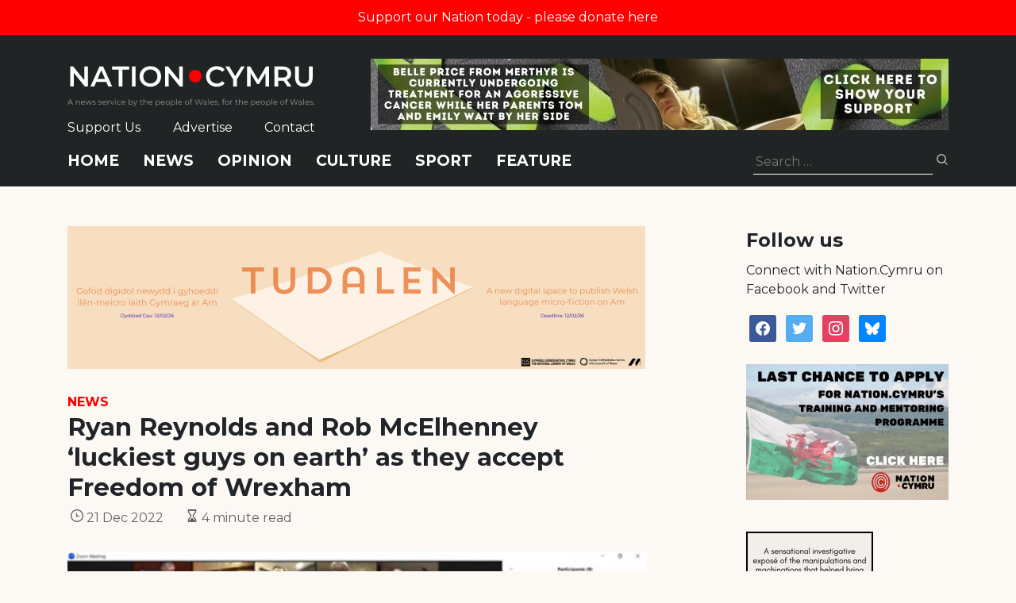

--- FILE ---
content_type: text/html; charset=utf-8
request_url: https://www.google.com/recaptcha/api2/anchor?ar=1&k=6LePZDQaAAAAAD4YRPYe2UN1DCp1JQhRUpEPLGqN&co=aHR0cHM6Ly9uYXRpb24uY3ltcnU6NDQz&hl=en&v=PoyoqOPhxBO7pBk68S4YbpHZ&size=invisible&anchor-ms=20000&execute-ms=30000&cb=w12e5k2ynn3h
body_size: 48604
content:
<!DOCTYPE HTML><html dir="ltr" lang="en"><head><meta http-equiv="Content-Type" content="text/html; charset=UTF-8">
<meta http-equiv="X-UA-Compatible" content="IE=edge">
<title>reCAPTCHA</title>
<style type="text/css">
/* cyrillic-ext */
@font-face {
  font-family: 'Roboto';
  font-style: normal;
  font-weight: 400;
  font-stretch: 100%;
  src: url(//fonts.gstatic.com/s/roboto/v48/KFO7CnqEu92Fr1ME7kSn66aGLdTylUAMa3GUBHMdazTgWw.woff2) format('woff2');
  unicode-range: U+0460-052F, U+1C80-1C8A, U+20B4, U+2DE0-2DFF, U+A640-A69F, U+FE2E-FE2F;
}
/* cyrillic */
@font-face {
  font-family: 'Roboto';
  font-style: normal;
  font-weight: 400;
  font-stretch: 100%;
  src: url(//fonts.gstatic.com/s/roboto/v48/KFO7CnqEu92Fr1ME7kSn66aGLdTylUAMa3iUBHMdazTgWw.woff2) format('woff2');
  unicode-range: U+0301, U+0400-045F, U+0490-0491, U+04B0-04B1, U+2116;
}
/* greek-ext */
@font-face {
  font-family: 'Roboto';
  font-style: normal;
  font-weight: 400;
  font-stretch: 100%;
  src: url(//fonts.gstatic.com/s/roboto/v48/KFO7CnqEu92Fr1ME7kSn66aGLdTylUAMa3CUBHMdazTgWw.woff2) format('woff2');
  unicode-range: U+1F00-1FFF;
}
/* greek */
@font-face {
  font-family: 'Roboto';
  font-style: normal;
  font-weight: 400;
  font-stretch: 100%;
  src: url(//fonts.gstatic.com/s/roboto/v48/KFO7CnqEu92Fr1ME7kSn66aGLdTylUAMa3-UBHMdazTgWw.woff2) format('woff2');
  unicode-range: U+0370-0377, U+037A-037F, U+0384-038A, U+038C, U+038E-03A1, U+03A3-03FF;
}
/* math */
@font-face {
  font-family: 'Roboto';
  font-style: normal;
  font-weight: 400;
  font-stretch: 100%;
  src: url(//fonts.gstatic.com/s/roboto/v48/KFO7CnqEu92Fr1ME7kSn66aGLdTylUAMawCUBHMdazTgWw.woff2) format('woff2');
  unicode-range: U+0302-0303, U+0305, U+0307-0308, U+0310, U+0312, U+0315, U+031A, U+0326-0327, U+032C, U+032F-0330, U+0332-0333, U+0338, U+033A, U+0346, U+034D, U+0391-03A1, U+03A3-03A9, U+03B1-03C9, U+03D1, U+03D5-03D6, U+03F0-03F1, U+03F4-03F5, U+2016-2017, U+2034-2038, U+203C, U+2040, U+2043, U+2047, U+2050, U+2057, U+205F, U+2070-2071, U+2074-208E, U+2090-209C, U+20D0-20DC, U+20E1, U+20E5-20EF, U+2100-2112, U+2114-2115, U+2117-2121, U+2123-214F, U+2190, U+2192, U+2194-21AE, U+21B0-21E5, U+21F1-21F2, U+21F4-2211, U+2213-2214, U+2216-22FF, U+2308-230B, U+2310, U+2319, U+231C-2321, U+2336-237A, U+237C, U+2395, U+239B-23B7, U+23D0, U+23DC-23E1, U+2474-2475, U+25AF, U+25B3, U+25B7, U+25BD, U+25C1, U+25CA, U+25CC, U+25FB, U+266D-266F, U+27C0-27FF, U+2900-2AFF, U+2B0E-2B11, U+2B30-2B4C, U+2BFE, U+3030, U+FF5B, U+FF5D, U+1D400-1D7FF, U+1EE00-1EEFF;
}
/* symbols */
@font-face {
  font-family: 'Roboto';
  font-style: normal;
  font-weight: 400;
  font-stretch: 100%;
  src: url(//fonts.gstatic.com/s/roboto/v48/KFO7CnqEu92Fr1ME7kSn66aGLdTylUAMaxKUBHMdazTgWw.woff2) format('woff2');
  unicode-range: U+0001-000C, U+000E-001F, U+007F-009F, U+20DD-20E0, U+20E2-20E4, U+2150-218F, U+2190, U+2192, U+2194-2199, U+21AF, U+21E6-21F0, U+21F3, U+2218-2219, U+2299, U+22C4-22C6, U+2300-243F, U+2440-244A, U+2460-24FF, U+25A0-27BF, U+2800-28FF, U+2921-2922, U+2981, U+29BF, U+29EB, U+2B00-2BFF, U+4DC0-4DFF, U+FFF9-FFFB, U+10140-1018E, U+10190-1019C, U+101A0, U+101D0-101FD, U+102E0-102FB, U+10E60-10E7E, U+1D2C0-1D2D3, U+1D2E0-1D37F, U+1F000-1F0FF, U+1F100-1F1AD, U+1F1E6-1F1FF, U+1F30D-1F30F, U+1F315, U+1F31C, U+1F31E, U+1F320-1F32C, U+1F336, U+1F378, U+1F37D, U+1F382, U+1F393-1F39F, U+1F3A7-1F3A8, U+1F3AC-1F3AF, U+1F3C2, U+1F3C4-1F3C6, U+1F3CA-1F3CE, U+1F3D4-1F3E0, U+1F3ED, U+1F3F1-1F3F3, U+1F3F5-1F3F7, U+1F408, U+1F415, U+1F41F, U+1F426, U+1F43F, U+1F441-1F442, U+1F444, U+1F446-1F449, U+1F44C-1F44E, U+1F453, U+1F46A, U+1F47D, U+1F4A3, U+1F4B0, U+1F4B3, U+1F4B9, U+1F4BB, U+1F4BF, U+1F4C8-1F4CB, U+1F4D6, U+1F4DA, U+1F4DF, U+1F4E3-1F4E6, U+1F4EA-1F4ED, U+1F4F7, U+1F4F9-1F4FB, U+1F4FD-1F4FE, U+1F503, U+1F507-1F50B, U+1F50D, U+1F512-1F513, U+1F53E-1F54A, U+1F54F-1F5FA, U+1F610, U+1F650-1F67F, U+1F687, U+1F68D, U+1F691, U+1F694, U+1F698, U+1F6AD, U+1F6B2, U+1F6B9-1F6BA, U+1F6BC, U+1F6C6-1F6CF, U+1F6D3-1F6D7, U+1F6E0-1F6EA, U+1F6F0-1F6F3, U+1F6F7-1F6FC, U+1F700-1F7FF, U+1F800-1F80B, U+1F810-1F847, U+1F850-1F859, U+1F860-1F887, U+1F890-1F8AD, U+1F8B0-1F8BB, U+1F8C0-1F8C1, U+1F900-1F90B, U+1F93B, U+1F946, U+1F984, U+1F996, U+1F9E9, U+1FA00-1FA6F, U+1FA70-1FA7C, U+1FA80-1FA89, U+1FA8F-1FAC6, U+1FACE-1FADC, U+1FADF-1FAE9, U+1FAF0-1FAF8, U+1FB00-1FBFF;
}
/* vietnamese */
@font-face {
  font-family: 'Roboto';
  font-style: normal;
  font-weight: 400;
  font-stretch: 100%;
  src: url(//fonts.gstatic.com/s/roboto/v48/KFO7CnqEu92Fr1ME7kSn66aGLdTylUAMa3OUBHMdazTgWw.woff2) format('woff2');
  unicode-range: U+0102-0103, U+0110-0111, U+0128-0129, U+0168-0169, U+01A0-01A1, U+01AF-01B0, U+0300-0301, U+0303-0304, U+0308-0309, U+0323, U+0329, U+1EA0-1EF9, U+20AB;
}
/* latin-ext */
@font-face {
  font-family: 'Roboto';
  font-style: normal;
  font-weight: 400;
  font-stretch: 100%;
  src: url(//fonts.gstatic.com/s/roboto/v48/KFO7CnqEu92Fr1ME7kSn66aGLdTylUAMa3KUBHMdazTgWw.woff2) format('woff2');
  unicode-range: U+0100-02BA, U+02BD-02C5, U+02C7-02CC, U+02CE-02D7, U+02DD-02FF, U+0304, U+0308, U+0329, U+1D00-1DBF, U+1E00-1E9F, U+1EF2-1EFF, U+2020, U+20A0-20AB, U+20AD-20C0, U+2113, U+2C60-2C7F, U+A720-A7FF;
}
/* latin */
@font-face {
  font-family: 'Roboto';
  font-style: normal;
  font-weight: 400;
  font-stretch: 100%;
  src: url(//fonts.gstatic.com/s/roboto/v48/KFO7CnqEu92Fr1ME7kSn66aGLdTylUAMa3yUBHMdazQ.woff2) format('woff2');
  unicode-range: U+0000-00FF, U+0131, U+0152-0153, U+02BB-02BC, U+02C6, U+02DA, U+02DC, U+0304, U+0308, U+0329, U+2000-206F, U+20AC, U+2122, U+2191, U+2193, U+2212, U+2215, U+FEFF, U+FFFD;
}
/* cyrillic-ext */
@font-face {
  font-family: 'Roboto';
  font-style: normal;
  font-weight: 500;
  font-stretch: 100%;
  src: url(//fonts.gstatic.com/s/roboto/v48/KFO7CnqEu92Fr1ME7kSn66aGLdTylUAMa3GUBHMdazTgWw.woff2) format('woff2');
  unicode-range: U+0460-052F, U+1C80-1C8A, U+20B4, U+2DE0-2DFF, U+A640-A69F, U+FE2E-FE2F;
}
/* cyrillic */
@font-face {
  font-family: 'Roboto';
  font-style: normal;
  font-weight: 500;
  font-stretch: 100%;
  src: url(//fonts.gstatic.com/s/roboto/v48/KFO7CnqEu92Fr1ME7kSn66aGLdTylUAMa3iUBHMdazTgWw.woff2) format('woff2');
  unicode-range: U+0301, U+0400-045F, U+0490-0491, U+04B0-04B1, U+2116;
}
/* greek-ext */
@font-face {
  font-family: 'Roboto';
  font-style: normal;
  font-weight: 500;
  font-stretch: 100%;
  src: url(//fonts.gstatic.com/s/roboto/v48/KFO7CnqEu92Fr1ME7kSn66aGLdTylUAMa3CUBHMdazTgWw.woff2) format('woff2');
  unicode-range: U+1F00-1FFF;
}
/* greek */
@font-face {
  font-family: 'Roboto';
  font-style: normal;
  font-weight: 500;
  font-stretch: 100%;
  src: url(//fonts.gstatic.com/s/roboto/v48/KFO7CnqEu92Fr1ME7kSn66aGLdTylUAMa3-UBHMdazTgWw.woff2) format('woff2');
  unicode-range: U+0370-0377, U+037A-037F, U+0384-038A, U+038C, U+038E-03A1, U+03A3-03FF;
}
/* math */
@font-face {
  font-family: 'Roboto';
  font-style: normal;
  font-weight: 500;
  font-stretch: 100%;
  src: url(//fonts.gstatic.com/s/roboto/v48/KFO7CnqEu92Fr1ME7kSn66aGLdTylUAMawCUBHMdazTgWw.woff2) format('woff2');
  unicode-range: U+0302-0303, U+0305, U+0307-0308, U+0310, U+0312, U+0315, U+031A, U+0326-0327, U+032C, U+032F-0330, U+0332-0333, U+0338, U+033A, U+0346, U+034D, U+0391-03A1, U+03A3-03A9, U+03B1-03C9, U+03D1, U+03D5-03D6, U+03F0-03F1, U+03F4-03F5, U+2016-2017, U+2034-2038, U+203C, U+2040, U+2043, U+2047, U+2050, U+2057, U+205F, U+2070-2071, U+2074-208E, U+2090-209C, U+20D0-20DC, U+20E1, U+20E5-20EF, U+2100-2112, U+2114-2115, U+2117-2121, U+2123-214F, U+2190, U+2192, U+2194-21AE, U+21B0-21E5, U+21F1-21F2, U+21F4-2211, U+2213-2214, U+2216-22FF, U+2308-230B, U+2310, U+2319, U+231C-2321, U+2336-237A, U+237C, U+2395, U+239B-23B7, U+23D0, U+23DC-23E1, U+2474-2475, U+25AF, U+25B3, U+25B7, U+25BD, U+25C1, U+25CA, U+25CC, U+25FB, U+266D-266F, U+27C0-27FF, U+2900-2AFF, U+2B0E-2B11, U+2B30-2B4C, U+2BFE, U+3030, U+FF5B, U+FF5D, U+1D400-1D7FF, U+1EE00-1EEFF;
}
/* symbols */
@font-face {
  font-family: 'Roboto';
  font-style: normal;
  font-weight: 500;
  font-stretch: 100%;
  src: url(//fonts.gstatic.com/s/roboto/v48/KFO7CnqEu92Fr1ME7kSn66aGLdTylUAMaxKUBHMdazTgWw.woff2) format('woff2');
  unicode-range: U+0001-000C, U+000E-001F, U+007F-009F, U+20DD-20E0, U+20E2-20E4, U+2150-218F, U+2190, U+2192, U+2194-2199, U+21AF, U+21E6-21F0, U+21F3, U+2218-2219, U+2299, U+22C4-22C6, U+2300-243F, U+2440-244A, U+2460-24FF, U+25A0-27BF, U+2800-28FF, U+2921-2922, U+2981, U+29BF, U+29EB, U+2B00-2BFF, U+4DC0-4DFF, U+FFF9-FFFB, U+10140-1018E, U+10190-1019C, U+101A0, U+101D0-101FD, U+102E0-102FB, U+10E60-10E7E, U+1D2C0-1D2D3, U+1D2E0-1D37F, U+1F000-1F0FF, U+1F100-1F1AD, U+1F1E6-1F1FF, U+1F30D-1F30F, U+1F315, U+1F31C, U+1F31E, U+1F320-1F32C, U+1F336, U+1F378, U+1F37D, U+1F382, U+1F393-1F39F, U+1F3A7-1F3A8, U+1F3AC-1F3AF, U+1F3C2, U+1F3C4-1F3C6, U+1F3CA-1F3CE, U+1F3D4-1F3E0, U+1F3ED, U+1F3F1-1F3F3, U+1F3F5-1F3F7, U+1F408, U+1F415, U+1F41F, U+1F426, U+1F43F, U+1F441-1F442, U+1F444, U+1F446-1F449, U+1F44C-1F44E, U+1F453, U+1F46A, U+1F47D, U+1F4A3, U+1F4B0, U+1F4B3, U+1F4B9, U+1F4BB, U+1F4BF, U+1F4C8-1F4CB, U+1F4D6, U+1F4DA, U+1F4DF, U+1F4E3-1F4E6, U+1F4EA-1F4ED, U+1F4F7, U+1F4F9-1F4FB, U+1F4FD-1F4FE, U+1F503, U+1F507-1F50B, U+1F50D, U+1F512-1F513, U+1F53E-1F54A, U+1F54F-1F5FA, U+1F610, U+1F650-1F67F, U+1F687, U+1F68D, U+1F691, U+1F694, U+1F698, U+1F6AD, U+1F6B2, U+1F6B9-1F6BA, U+1F6BC, U+1F6C6-1F6CF, U+1F6D3-1F6D7, U+1F6E0-1F6EA, U+1F6F0-1F6F3, U+1F6F7-1F6FC, U+1F700-1F7FF, U+1F800-1F80B, U+1F810-1F847, U+1F850-1F859, U+1F860-1F887, U+1F890-1F8AD, U+1F8B0-1F8BB, U+1F8C0-1F8C1, U+1F900-1F90B, U+1F93B, U+1F946, U+1F984, U+1F996, U+1F9E9, U+1FA00-1FA6F, U+1FA70-1FA7C, U+1FA80-1FA89, U+1FA8F-1FAC6, U+1FACE-1FADC, U+1FADF-1FAE9, U+1FAF0-1FAF8, U+1FB00-1FBFF;
}
/* vietnamese */
@font-face {
  font-family: 'Roboto';
  font-style: normal;
  font-weight: 500;
  font-stretch: 100%;
  src: url(//fonts.gstatic.com/s/roboto/v48/KFO7CnqEu92Fr1ME7kSn66aGLdTylUAMa3OUBHMdazTgWw.woff2) format('woff2');
  unicode-range: U+0102-0103, U+0110-0111, U+0128-0129, U+0168-0169, U+01A0-01A1, U+01AF-01B0, U+0300-0301, U+0303-0304, U+0308-0309, U+0323, U+0329, U+1EA0-1EF9, U+20AB;
}
/* latin-ext */
@font-face {
  font-family: 'Roboto';
  font-style: normal;
  font-weight: 500;
  font-stretch: 100%;
  src: url(//fonts.gstatic.com/s/roboto/v48/KFO7CnqEu92Fr1ME7kSn66aGLdTylUAMa3KUBHMdazTgWw.woff2) format('woff2');
  unicode-range: U+0100-02BA, U+02BD-02C5, U+02C7-02CC, U+02CE-02D7, U+02DD-02FF, U+0304, U+0308, U+0329, U+1D00-1DBF, U+1E00-1E9F, U+1EF2-1EFF, U+2020, U+20A0-20AB, U+20AD-20C0, U+2113, U+2C60-2C7F, U+A720-A7FF;
}
/* latin */
@font-face {
  font-family: 'Roboto';
  font-style: normal;
  font-weight: 500;
  font-stretch: 100%;
  src: url(//fonts.gstatic.com/s/roboto/v48/KFO7CnqEu92Fr1ME7kSn66aGLdTylUAMa3yUBHMdazQ.woff2) format('woff2');
  unicode-range: U+0000-00FF, U+0131, U+0152-0153, U+02BB-02BC, U+02C6, U+02DA, U+02DC, U+0304, U+0308, U+0329, U+2000-206F, U+20AC, U+2122, U+2191, U+2193, U+2212, U+2215, U+FEFF, U+FFFD;
}
/* cyrillic-ext */
@font-face {
  font-family: 'Roboto';
  font-style: normal;
  font-weight: 900;
  font-stretch: 100%;
  src: url(//fonts.gstatic.com/s/roboto/v48/KFO7CnqEu92Fr1ME7kSn66aGLdTylUAMa3GUBHMdazTgWw.woff2) format('woff2');
  unicode-range: U+0460-052F, U+1C80-1C8A, U+20B4, U+2DE0-2DFF, U+A640-A69F, U+FE2E-FE2F;
}
/* cyrillic */
@font-face {
  font-family: 'Roboto';
  font-style: normal;
  font-weight: 900;
  font-stretch: 100%;
  src: url(//fonts.gstatic.com/s/roboto/v48/KFO7CnqEu92Fr1ME7kSn66aGLdTylUAMa3iUBHMdazTgWw.woff2) format('woff2');
  unicode-range: U+0301, U+0400-045F, U+0490-0491, U+04B0-04B1, U+2116;
}
/* greek-ext */
@font-face {
  font-family: 'Roboto';
  font-style: normal;
  font-weight: 900;
  font-stretch: 100%;
  src: url(//fonts.gstatic.com/s/roboto/v48/KFO7CnqEu92Fr1ME7kSn66aGLdTylUAMa3CUBHMdazTgWw.woff2) format('woff2');
  unicode-range: U+1F00-1FFF;
}
/* greek */
@font-face {
  font-family: 'Roboto';
  font-style: normal;
  font-weight: 900;
  font-stretch: 100%;
  src: url(//fonts.gstatic.com/s/roboto/v48/KFO7CnqEu92Fr1ME7kSn66aGLdTylUAMa3-UBHMdazTgWw.woff2) format('woff2');
  unicode-range: U+0370-0377, U+037A-037F, U+0384-038A, U+038C, U+038E-03A1, U+03A3-03FF;
}
/* math */
@font-face {
  font-family: 'Roboto';
  font-style: normal;
  font-weight: 900;
  font-stretch: 100%;
  src: url(//fonts.gstatic.com/s/roboto/v48/KFO7CnqEu92Fr1ME7kSn66aGLdTylUAMawCUBHMdazTgWw.woff2) format('woff2');
  unicode-range: U+0302-0303, U+0305, U+0307-0308, U+0310, U+0312, U+0315, U+031A, U+0326-0327, U+032C, U+032F-0330, U+0332-0333, U+0338, U+033A, U+0346, U+034D, U+0391-03A1, U+03A3-03A9, U+03B1-03C9, U+03D1, U+03D5-03D6, U+03F0-03F1, U+03F4-03F5, U+2016-2017, U+2034-2038, U+203C, U+2040, U+2043, U+2047, U+2050, U+2057, U+205F, U+2070-2071, U+2074-208E, U+2090-209C, U+20D0-20DC, U+20E1, U+20E5-20EF, U+2100-2112, U+2114-2115, U+2117-2121, U+2123-214F, U+2190, U+2192, U+2194-21AE, U+21B0-21E5, U+21F1-21F2, U+21F4-2211, U+2213-2214, U+2216-22FF, U+2308-230B, U+2310, U+2319, U+231C-2321, U+2336-237A, U+237C, U+2395, U+239B-23B7, U+23D0, U+23DC-23E1, U+2474-2475, U+25AF, U+25B3, U+25B7, U+25BD, U+25C1, U+25CA, U+25CC, U+25FB, U+266D-266F, U+27C0-27FF, U+2900-2AFF, U+2B0E-2B11, U+2B30-2B4C, U+2BFE, U+3030, U+FF5B, U+FF5D, U+1D400-1D7FF, U+1EE00-1EEFF;
}
/* symbols */
@font-face {
  font-family: 'Roboto';
  font-style: normal;
  font-weight: 900;
  font-stretch: 100%;
  src: url(//fonts.gstatic.com/s/roboto/v48/KFO7CnqEu92Fr1ME7kSn66aGLdTylUAMaxKUBHMdazTgWw.woff2) format('woff2');
  unicode-range: U+0001-000C, U+000E-001F, U+007F-009F, U+20DD-20E0, U+20E2-20E4, U+2150-218F, U+2190, U+2192, U+2194-2199, U+21AF, U+21E6-21F0, U+21F3, U+2218-2219, U+2299, U+22C4-22C6, U+2300-243F, U+2440-244A, U+2460-24FF, U+25A0-27BF, U+2800-28FF, U+2921-2922, U+2981, U+29BF, U+29EB, U+2B00-2BFF, U+4DC0-4DFF, U+FFF9-FFFB, U+10140-1018E, U+10190-1019C, U+101A0, U+101D0-101FD, U+102E0-102FB, U+10E60-10E7E, U+1D2C0-1D2D3, U+1D2E0-1D37F, U+1F000-1F0FF, U+1F100-1F1AD, U+1F1E6-1F1FF, U+1F30D-1F30F, U+1F315, U+1F31C, U+1F31E, U+1F320-1F32C, U+1F336, U+1F378, U+1F37D, U+1F382, U+1F393-1F39F, U+1F3A7-1F3A8, U+1F3AC-1F3AF, U+1F3C2, U+1F3C4-1F3C6, U+1F3CA-1F3CE, U+1F3D4-1F3E0, U+1F3ED, U+1F3F1-1F3F3, U+1F3F5-1F3F7, U+1F408, U+1F415, U+1F41F, U+1F426, U+1F43F, U+1F441-1F442, U+1F444, U+1F446-1F449, U+1F44C-1F44E, U+1F453, U+1F46A, U+1F47D, U+1F4A3, U+1F4B0, U+1F4B3, U+1F4B9, U+1F4BB, U+1F4BF, U+1F4C8-1F4CB, U+1F4D6, U+1F4DA, U+1F4DF, U+1F4E3-1F4E6, U+1F4EA-1F4ED, U+1F4F7, U+1F4F9-1F4FB, U+1F4FD-1F4FE, U+1F503, U+1F507-1F50B, U+1F50D, U+1F512-1F513, U+1F53E-1F54A, U+1F54F-1F5FA, U+1F610, U+1F650-1F67F, U+1F687, U+1F68D, U+1F691, U+1F694, U+1F698, U+1F6AD, U+1F6B2, U+1F6B9-1F6BA, U+1F6BC, U+1F6C6-1F6CF, U+1F6D3-1F6D7, U+1F6E0-1F6EA, U+1F6F0-1F6F3, U+1F6F7-1F6FC, U+1F700-1F7FF, U+1F800-1F80B, U+1F810-1F847, U+1F850-1F859, U+1F860-1F887, U+1F890-1F8AD, U+1F8B0-1F8BB, U+1F8C0-1F8C1, U+1F900-1F90B, U+1F93B, U+1F946, U+1F984, U+1F996, U+1F9E9, U+1FA00-1FA6F, U+1FA70-1FA7C, U+1FA80-1FA89, U+1FA8F-1FAC6, U+1FACE-1FADC, U+1FADF-1FAE9, U+1FAF0-1FAF8, U+1FB00-1FBFF;
}
/* vietnamese */
@font-face {
  font-family: 'Roboto';
  font-style: normal;
  font-weight: 900;
  font-stretch: 100%;
  src: url(//fonts.gstatic.com/s/roboto/v48/KFO7CnqEu92Fr1ME7kSn66aGLdTylUAMa3OUBHMdazTgWw.woff2) format('woff2');
  unicode-range: U+0102-0103, U+0110-0111, U+0128-0129, U+0168-0169, U+01A0-01A1, U+01AF-01B0, U+0300-0301, U+0303-0304, U+0308-0309, U+0323, U+0329, U+1EA0-1EF9, U+20AB;
}
/* latin-ext */
@font-face {
  font-family: 'Roboto';
  font-style: normal;
  font-weight: 900;
  font-stretch: 100%;
  src: url(//fonts.gstatic.com/s/roboto/v48/KFO7CnqEu92Fr1ME7kSn66aGLdTylUAMa3KUBHMdazTgWw.woff2) format('woff2');
  unicode-range: U+0100-02BA, U+02BD-02C5, U+02C7-02CC, U+02CE-02D7, U+02DD-02FF, U+0304, U+0308, U+0329, U+1D00-1DBF, U+1E00-1E9F, U+1EF2-1EFF, U+2020, U+20A0-20AB, U+20AD-20C0, U+2113, U+2C60-2C7F, U+A720-A7FF;
}
/* latin */
@font-face {
  font-family: 'Roboto';
  font-style: normal;
  font-weight: 900;
  font-stretch: 100%;
  src: url(//fonts.gstatic.com/s/roboto/v48/KFO7CnqEu92Fr1ME7kSn66aGLdTylUAMa3yUBHMdazQ.woff2) format('woff2');
  unicode-range: U+0000-00FF, U+0131, U+0152-0153, U+02BB-02BC, U+02C6, U+02DA, U+02DC, U+0304, U+0308, U+0329, U+2000-206F, U+20AC, U+2122, U+2191, U+2193, U+2212, U+2215, U+FEFF, U+FFFD;
}

</style>
<link rel="stylesheet" type="text/css" href="https://www.gstatic.com/recaptcha/releases/PoyoqOPhxBO7pBk68S4YbpHZ/styles__ltr.css">
<script nonce="BKPloQdMEaGkS0VB1ZXMXA" type="text/javascript">window['__recaptcha_api'] = 'https://www.google.com/recaptcha/api2/';</script>
<script type="text/javascript" src="https://www.gstatic.com/recaptcha/releases/PoyoqOPhxBO7pBk68S4YbpHZ/recaptcha__en.js" nonce="BKPloQdMEaGkS0VB1ZXMXA">
      
    </script></head>
<body><div id="rc-anchor-alert" class="rc-anchor-alert"></div>
<input type="hidden" id="recaptcha-token" value="[base64]">
<script type="text/javascript" nonce="BKPloQdMEaGkS0VB1ZXMXA">
      recaptcha.anchor.Main.init("[\x22ainput\x22,[\x22bgdata\x22,\x22\x22,\[base64]/[base64]/[base64]/[base64]/[base64]/[base64]/KGcoTywyNTMsTy5PKSxVRyhPLEMpKTpnKE8sMjUzLEMpLE8pKSxsKSksTykpfSxieT1mdW5jdGlvbihDLE8sdSxsKXtmb3IobD0odT1SKEMpLDApO08+MDtPLS0pbD1sPDw4fFooQyk7ZyhDLHUsbCl9LFVHPWZ1bmN0aW9uKEMsTyl7Qy5pLmxlbmd0aD4xMDQ/[base64]/[base64]/[base64]/[base64]/[base64]/[base64]/[base64]\\u003d\x22,\[base64]\x22,\x22JMKcWhbDh8OEwoNTw6slEsOZFzrDghPCsQoyw60fw67Du8Kcw6vCi2IRGHBuUMO1CsO/K8OOw7TDhSlEwovCmMO/UDUjdcOYQMOYwpbDsMOSLBfDpsKyw4Qww5M+WyjDlcKOfQ/CqEZQw47CuMKubcKpwrfCp18Qw6fDj8KGCsOiFsOYwpAUOnnCkx8ld0h1wrTCrSQjMMKAw4LCoxLDkMOXwpUeDw3Ck1vCm8O3wp1aElR9wokgQUDCtg/CvsOdeTsQwobDoAgtSHUYeUgGWxzDiRV9w5E8w55dIcKiw5ZofMOgdsK9woRFw6o3czJmw7zDvnVgw5V5MsOpw4UywqTDp07CszsEZ8O+w7lmwqJBVcK5wr/DmxvDjRTDg8KAw5vDrXZ1UyhMwqHDqQc7w4rCpQnCim/ChFMtwpteZcKCw70hwoNUw4EAAsKpw4XCisKOw4hiVl7DksOQMTMMMMKVScOsCAHDtsOzDcK3FiBRRcKOSV/[base64]/DoMOrC8Obw5dXw4PCqcKCw6nDh2DDmVDDtsOSw5rCrW7CgXTCpsKXw7ggw6hfwq1SWxsDw7nDkcK4w6oqwr7DncK2QsOlwrJMHsOUw7EjIXDChm1iw7lkw4E9w5oBwpXCusO5LFPCtWnDqjnCtTPDicK/wpLCm8O2VMOIdcOLXE5tw7p8w4bCh2zDnMOZBMOCw41Ow4PDvDhxOTbDoCvCvBpGwrDDjxMAHzrDnMKeThxuw7hJR8KnMGvCvhxeN8OPw5l7w5bDtcK7aA/DmcKgwqhpAsOzaE7DsRcmwoBVw751FWU+wo7DgMOzw6s+HGtrECHCh8KJK8KrTMO1w5J1OwEEw5U0w57Cq2gTw4LDrMK+B8O4LcKKG8KvenLCo3dieXrDisK7wrNsN8OJw4LDrsKTSnXCuwjDh8OeP8O9w5E2woPCscOSw5/DqMKnTcOpw5/Cl1c1e8O9wqPDgMOzHF/DrnkRB8KbKUlSw6LDp8OieGzDglopbcOJwqEiQCBGdCrDuMKWw4oCY8ONIVnCg37DhcKvw6hrwrcEwqbDjG/DrWsZwpvCjcKswr1sUsOIZcOdKR7CnsKFEn8/[base64]/[base64]/[base64]/[base64]/CnB4TwpMPf8Kew7jDscKzacKDDlPDj8KZw7DDgnlpeXNuw40rB8OPQsKeeUXCtsOKw6fDjsONP8O4KnohG0xjwr7CtCI9w5rDg0bCpH8cwq3CscO0w53DujXDq8KfJEMiE8KqwrbCnWwOw7zDpsKGwoHDvsK2Dj/CqkgAMylgWAzDnFLCtmzCkHI8wrAdw4TDlMOtWmkgw4fDo8O7w6onUXvDqMKVcMK1Z8OdEcKFwpFTTG1jw5Jyw4HDrW3DnMOaUsKkw6bDmMKSw7DCgyhfN0J9w7oFAcKbw45yAy/DhUDCisK1w5jDpcKKw6jCnMK5B2DDr8K/wp/CiVLCo8OiBXbCp8OgwqDDj07Ctgokwr8mw6DDksOmQSdDD1/CvsKBwrzCv8KQa8OjE8ObdcKud8KrOcOHWyzCqBIcHcK7wp/[base64]/CsApKWHzDgBvCpMO+wpZKwqPClDjDsMOVwqfCosOOSgAFwovCqcOHDMOcwoPDs0zCtU3Cr8OOw53DmMKSHlzDglnCnGvDvMKqOsOlXB4bfWE1w5TCqyNAwr3DtMO0ZcKyw53Drlc/w61tdsOkwrMYLW9VAXfDuHLCk3wwSsOJw4cjaMO/wo4xQXjCk3FUw6/DpMKPeMKmW8KLM8O+wpjChcKrwrtOwp8RUsOxd2zDs0Jrw7HDiT/DsyUkw6krN8KqwplCwr3DncOrw71EYzxVw6LCtsOqMC/CkcKDHMKBw6IlwoExL8KfRsOeIsKWw7IbXcOoEzPCq3IHSHp7w5/[base64]/[base64]/CvzvCuwNlfsK/w7c+wrQSw5YEwosEwoXCrTnCiHJgJw5pYmvDqsONBcKRfWPCqMOww7BKL1ogJsO9w4gVKWNsw6AIIsO0wrA/OFDDpS3DrcOCwplAS8OYF8OLwr7Dt8KbwrMWSsKKScO3PMKBw4NCdMOsNz8CPcKwCjLDh8K4w6heTsOmPT3DrcKAwr/[base64]/KDPDhwsJwqMqGsOqE8OewrVXIBE9WMKyJDjDngNUeCrCmnHDq2VPE8OjwqbCqsKtLn9jwokow6Zqw7N9HUwpwo9twpfCkC7CncKNMXluT8OKERATwqQ8VlQnKQYRdAoHCMKfacOMZsOyOR/DvCjDl3J9woYleBYGwpXDmMKFw4nDkcKZdljDiRxIwo9ewp8TbcKAb1HDnnsBQcOSDsK+w47DnMKFDW55PcOAaRl/[base64]/w6fDpcOjwqHCjCbDgcKidsOxwplrw7bDksKBw6vDh8OwT8KFTmxoQcKoMDPDqBHDt8O/MsOSw6PDrMOJEzodwrfDusOLwpYAw5nDozfDhMOtw4HDnsONw53Cj8Oew7ktXwtqPBzCtVZ1w791wqsGV3ZvYg/[base64]/w6nChjdcOTkSwrLDgGwTwqfCqHTDrMKow7pDVhzDpsKLDT7Cu8KEAEnDkA/[base64]/CusONCCLCvTlZC8OdCMKsAMK6w61SEj7DpcKWw4nCoMK+w7fCvTvCsy7DpwLDunPDvTXCu8OQwpbCtFrDgz52a8KPwqDCsBjCrWfDnkgmw51LwrHDu8K3w7bDjyIwecOww7TDucKFPcOKwovDisKLw4/[base64]/wrPCjElLwoXDkmoNMARZJMOOwrvCp2bCrWkTwrDDsz4oTUMMK8OMO1bCvsK+wrHDk8KfZ3XDshR/DMKxwq8mQXjCk8KOwppJCmQcRcO/w6bDsCnDm8O0wpYsUQbChWJ4wr1Kwrd+PsK0MQ3DlQHDvcK8woZkw7AIF0/DksO1RkbDh8OKw4LCrMKhfHJLN8Krwr/DoGwgbVd7wq1KAXHDqC7CgQF/[base64]/[base64]/CkUEmwovDv8K0w6YKwrfCrMOkDsOJZ8KEL8KFwrsnM33Cr3VNIQjCvsOlKQQAGsOFwpwCwoo5RMOcw7Fhw4h/wrBgcMO6AMKCw7NRVTc8wopswprCv8OyRMOhdz/CkcOLw5pAw77Dl8KxBMO8w6XDnsOFwpMOw7HCl8O/Ng/DiGEuwovDp8OWYWBNdsOZIgnDnsOaw7tNw6rDjcKBwp8XwqDDsXt5w4dVwpE/wpsXUD7CsyPCn0XCkE7Cs8KcdlDCmEBVRsKmFiHCp8KFw5NKMiVlIm5jCsKXw5vDt8ObbVPDoSZMMV0qI3fCowIIbwYkGxMrUcKXKX7DtsOnNsKWwp/[base64]/DrRVIwqzCiX9Lw6PCrgMPwognw5gowqc4wpdZw7wnM8KYwr3DvQ/[base64]/[base64]/DuRzDlWgFXQHCvBLCuGAXYDJ2wrfDrMOSbR3DjERLSxo3VMK/wrTDrVo4w785w6Q8w4YdwpfCh8KyH3LDucKewo80wrPDo2Mlw6UVMFQPCWbCoG/CsHgfw6c1dsOfGVoyw6LDrMOcwq/[base64]/Dv8KMw6/CmcKYcXnCqlQydcOBwrXDpMK2wpJTIQAlDxvCuQFCwqjCjgYPw6XCtsOzw57DosOAwrDDoW/[base64]/[base64]/DlEM0b8OZwprCrMOmw53DisOSw49Rw43DpMKYwpNKw5HDkcOLwq7Ci8O0VDACw5nCqMOdwprDnj47awdiw7vCn8OWBlPDnGDCusOcEGDCv8O7QsKBwp3DlcO6w63Cv8OOwqhTw4Mtwql1w57DmkPCkirDjljDr8K/w7HDogJZwoRoR8K8JsKSNMKwwr/CtcKhe8KYwpdyOVZcOsK3McO/wq8cwqhAIMKzwpQqL3ZmwogoQ8KMw6sYw6PDh3l4WkTDs8OAwpXCncOBWG3ChMOEw4g9wr80w7dVIsO5a0ltGsOAZ8KAFsOFMTbDrHIxw6HDtHYtw4BKwpgZw4LCkGo7E8OTw4HDhQg6w4TCm0nCk8K/[base64]/Du8OCw5ALwr4Cw7DDlDYbFsK6wqjDp2YmNsO8aMKheBfDhMKsTjHCjMKTwrIywocJHz7ChcOiwo9/Y8OmwqwDbsOXbcOMPcO0ZwIEw4kXwr1nw5XCjUvCrAzCmsOjw4rCqsKzGsKGw7XCnjnDhsODU8O7Y085OzEbNsK9wqnCgw4lwqTCiEvCjC/Ch0FTwrLDq8K6w49JL2kBw7jCmkPDvMKsOl4Ww4VGR8K9w4g0wqBRwobDk1PDpAhFw70XwqgMwo/[base64]/DocKLw6zDqENlw714FMKgKcOCwptZccOLGW06w7/CnSnDr8KCwosaLcKDICcawocpwrwtND/Dvw5Aw5Ijw5NWw7XCuDfCiGxDw7HDqBs/TFrCp3towoTCjUjDqEfDlsKuSywCwpfCsybDrjnDmcKGw4/ClsKgw5hlwrZcOwDCsD5jw5TDv8KeFsKPw7LChsO4w6hTCsOOPcO5wrFYw7V+TjQoQh/CjcOtw7/Dhi3Cnk/DjUzDkEwic18BcTfCsMKkcGcmw67CucKhwrh/BsOfwqxZFhvCrFxzw67CncOBw43CuHUYJzPCl2tdwpkxM8OewrHDkyrDuMO+w4Qpwp8yw45Hw5MswrXDkcK5w5HCvMOAMcKGw7VJw6/[base64]/woIKw4ZGw6/DkX3CmWFcw6MzdAvDqj8yPsOHwpHDv00Hw4XCkMOCW0Evw6jCuMO1w4XDp8OPYxxKwooowoXCqCduZT3DpjfDqsOnwpPCtBJ1IsKYO8ORw5fDlXLDqVrCmcO0fXQvw6M/SEvCn8OfTMOsw7HDr0TDpsKnw69/Wld8w6TCocKhwqgzw7fDlEnDo3jDsm05wrHDr8KqwpXDpMKfw7HCgQAiw6x1RMKmM2DChQTDjHIpwrg0DnkUJMKYwrd3XUw0WyPCth/CmsO7ZcK2YT3CpDo5woxMw4TCn199w6oRex/ClsK7wq9Ow5fCisOIR342wqbDrcK8w7ByNMOew5Rfw7jDiMOrwrQ6w7ROw5LCosO/XAfDgDDCpsO4bWF9wpxxBEHDnsKQL8KMw6d1wohDw4zDt8K/woxLwqXCh8OTw7TCqWd6UgfCpcK7wrbDpGZLw7RTwqPCvHd4wr/Cv2/DqMKbw4x4w5/DmsOjwrsWIcKcXMOjwrDDicOuwqNNZiMvw4ZJwrjCm2DCh2M7bTJXaVjCg8OUcMK3w7ciFsOJecKrQRgVYMOcAEYHwpBAw4sZRcKVT8O6woDCj03CuAEqAcKjwr/[base64]/CmsKsPEnDnkwdwol0VChww7vDpi/Cr8OXaVJDwqM7OWjDrcOLwqTCucOVwqvCvMKjwqvDuAkSwr/DkSnCvMKowqwTQQvDvcOywpzCoMKHwplLwo/[base64]/Cq2bCmkfCjMO/wqEGwpLDisOKwo9bwpjDtMODw4fChMO8CcKvdH/DkXB2wofCucKvw5J6w6XDlsK4w48/[base64]/DuMOnBzDCiMKtw6DDvMKoGsOGwqnDo1nChcOIw5nDgz3Dq0zCkMOyLsK1w79jYzlcwq0CLUNHw7HCj8K8wofDtsK4wrnCnsKmwqlMPcOxw6vCtMKmwq0/fnDChXAmVXgBwp1vw7AYwoPDrmbDnVxGNQLDo8KaYn3ClXDDmMKgPEbCncOHw4HDusKDDnEtKl4qMMK2w4sPAUHChX1Kw5HCl2x+w7ICwoXDhsOBJ8OBw6/[base64]/[base64]/[base64]/w6fCqsK+Pytlw6NNw4PDjiNfw77CqsKwHxPDgsKAw4wQG8O1NcK5wofDo8OoLMOwfTxrwpwPMMOtLsOpw5/DtQs+woBhHmVfwrXDsMOEN8KmwrNcw7nCs8OzwprCnDxSLsKoZ8O/OgbDgVrCsMOswoXDo8KiwqvCiMOnHHtjwrd7QjFSR8O7WH3Ch8O3f8O1VcKAwqTCq3bCmVgcwodcw65dwr7Du0VEHsO2woDDjlQCw5hiAcKcwprCj8OSw4hvMsKWNFluwo/Co8KzU8K7fsKmHcKqwo8bw7rDm1x9w65eNjYIw4jDu8OHwo7Ct2h1Q8KHw47Dv8KsPcOqN8KTBCMbw44WwoTCoMOpwpXDg8OQNMKuw4BWwqUIXsOHwrHCo2xrTMO0H8OuwpxACizDgErDr0jDjFfDpcKow7lmw7XDi8ONw7dzOG/[base64]/wpnDk8KhwpwUwoTDjANuw6nDosOuwoDDsMKBw6PChcKYYsKnGMOmFEMiD8KCEMOFUsO/w5krwrZufyIracKSw5UydcK0w5HDv8OXw6IEPTvDpMO9DsOjw7/[base64]/DlMO+aMOCSMK2fMOVPnPDpSdsw4FEacOjRz4kU1dcwoLCvcOFIzDDrsK9wrjDksOaBmkzYmnDgMOWTMKCQg9YF3JDwprChTpCw6TDu8O/PAk2w5fDr8Ktwr0ywosHw5TCgEtpw6kzTDRGw4/DisKHwpHCpGbDmg1HUcK6I8ODwqvDqcOjw48uHnhnSTAIR8OpEsKNF8O0MV7ClsKmPMKjDsK8woLDhhDCshEyRks5wo3DqsKSCFPDkMKifx3Ch8OiblrDgi7DkizDrETClsO5w4caw53DjkNNSjzDhsKGU8O8wqlCLBzCjcKEGWRBwq88emMKLRoVw5vDrMK/w5Vtwr/ChcOaRcOGAcKTFQ/DiMO1AMOOGsOBw7JbRQPChcO/[base64]/[base64]/Cn8KGJ8Odwq8vERE2H8ONwp9eL8ONGcOAVMKVwonDlsO4wr8gY8OGPw/[base64]/[base64]/[base64]/YcOIw61MOR82P1jDhFwLUMOiwoxBw6/CkMOnScOPwofCssOnwrbCuMOmCMKGwqxqcsOGwq7CpcOvwrjDr8OFw6x8K8K7a8OLw6vDqcKKw7Fjw43Dm8O/[base64]/[base64]/DjsOBwoHDvBHDvmJvYMKkwr/DucONw6Iaw7Yiw6jDnVfDsAwuD8Oiw5nDjsK4cRoifsKgw457wpLDlm3Cv8KPfk8+w4Qcwow/S8KIEF9PccK9DsOpw7HCuUBxwp0Hw7jDmGcYwp05w6HDisKbQsKiw5nDgipkw45rOTckw6rDvsKEw6DDj8KGWljDvTrDgsKqTjsbH1TDiMKaJcO4USJrI1k/FnvDmsOyPnMTIgt4wrrDhBrDu8OPw7ZFw6HCo2AawqocwqBeWnzDjcK6DMKwwoPCgMKMe8OKDcOvdDd8JCd9CRpvwpzCgHnCuWglFh/DmsKQZGTCrcKHZ3DCiQ8+e8KuSRHDjMKowqzDtk4/VcKXacOHwpIKw63CjMOveBkQwpnCocOiwocGRgHCr8KIw75Mw6/CgMO7KMOkFz1KwoTCusOPwqtcwoPCh0nDuU0OJMKswpFiF2J0NsK1dsOowpjDrMK3w6vDgMKZw452w4bCjsO4S8KeCMKBMw/CocOkwqNBwpkIwp4bRQjCvC3CoQV5PcOeOXPDnMKWB8KoRzLCtsOjA8O7dgrDosOEWTzDrx3DmsO8HsKUEGnDgsKURncQNFFSW8OGEw44w4BifcKJw6Bhw5LCvHI9w63CksKSw7DDj8KAGcKibCowEgc0aw/Do8OkJ2tmF8K3WEbCoMKOw57Cs241w4/[base64]/CsFTCoCfDvlorwo4WE1XCosKbwpLDh8OufsKALMOjQsKTYcOmEXNvwpUIY3R6wqfCgsOScGbDrcKIVcOYw5IGw6YkX8O2w6/[base64]/ClTDDoWA7EcOjwoPDrSjDokjCq39NPsOgwqwJbR9VOsOtwqFKwrnDtMOPw58swqvDjyRmwq/CohXCn8KOwrhOPULCoynDvFXCvBXDlcKiwp5XwqPCq31/LMOgbBnDvjR4AEDCmTTDocOww4XDo8KSwofDsgjDg0Q8A8K7wpfCgcOXP8Kpw6Vzw5HDlcK1w7NGw4gbw6pVIsKlwrFPRMOSwq4Nw51rZsKrw5p6w4HDmAgBwo3DpsKxTnvCqjJnNRnDg8OpYMOWw4/CvMOHwooxGnHDpcO0w47ClsKjSMKbL0fDqXRFw6dOw6TCiMKLwrTCh8KpWsKmw45qwqYBwqrDu8OfIWpTRml5wrZ0wootwr/CpMKOw7XDogPDrEDCt8KITS/CkMKLWcOlasKbTMKWTz3DocOiw50nwobCqXJsPwfDg8KUw7YLaMKCSGXCrwDDpV0OwoVcbiFWw6QsV8KVKWPCtVDCvsOAw4tbwqMUw4LDvHnDlcKmwpZhwoh2w7NWwqsSGS/CssKww58tCcKTHMOAwo9EdjtaDEMdB8KKw504w6XDlwkLwrXDkBsCYMKfesOyVcKAfcKQwrJTC8Kjw48RwprDhAVFwq8ACMK3wpE9OjlGwqoNLW3DgXNYwoRkcsO/w5zCkcK1IUZZwpdmNTPClhTDtsKCw70LwqMCw6PDp0DCocO4wprDp8KlThsaw4XDtW/Cl8ORchTDq8OUOsK3wqXCgBvCkMODEsOMOmHDg3NqwqzDvcKTRcKPwr3CuMOUwoTDvRdbwp3CgQULw6ZYwq1zw5fCuMKufDnDnxJEHHYJVWJ8F8O2wpcUK8Odw59lw6/DtsKhHcOPwrVtTB4Jw7tJPBdKw7YXG8OQDSUowqPDj8KfwrsoSsOIX8Olw5XCqsKEwq1zwoLDsMKgD8KQwo7Dj0HCnQA9DsOCMTjDrWPCpR05anfDp8Kzwo1LwplndsOgEnDDgcOjwpzCgcOmExvDosOTwqgBw40pPwBaBcK/[base64]/QG0WwoZZwrZ8woPCk1DDlcOtw5EqWMOkFsOWK8KKTMOpWcORZcK1OsOowqoawq5iwpQFw59jWMKOZnfCm8K0UQUyaR4oJsOtbcKuJMOywqJGTzHCmG7CnADDqcK9w5VSeTrDisO/wrbCnMOCwrrCs8Ozw4UifMK/F00TwpvChcKxYgPCtAJyY8KbNGDDlcKQwo59ScKrwr9/w4DDscOfLDs8w63CvsKhMWQ2w5PDix/Dgk3DocOHAcOfMy9Ow77DpD/Dtz/Dpis8w6pQN8Oow6vDpBQEwoU6wpU0Y8OOwrIXMxzCuiHDtcKwwrNYDMKRwpRzw4V/w7p4w5Fiw6Iww6PCosOKEEnCrSFJwq0vw6LDuEPDpQ96w5dkw71jw5cGw53DpwE+NsK9R8OJwr7CgsOAw5o+wr/[base64]/[base64]/[base64]/CpxnCpsK3NhLDusKzw4nDumNWw6Zcw6LCrCXCm8KKBMOvw7jDoMKgwoHCpQ19w47DpAF8w7TCoMODw47CtFJ2wrHCj1/Cv8K5B8KSwprCsm0qwqZnXlnCnMOEwo47wqVGdzB8w7TCjR0iwo5UwpPDgTIFBEhLw5sUwrrCql0zwqoLw4fCoUfDk8OFFMOuw6XDicKOe8OWw58ka8KbwpEIwoEbw7/DkcOhBEsqwrPCusOYwo8Kw5/DvwrDmMOKLyHDhRJZwrfClsOWw5AGw54ASsOHZFZVOmlDBcKgA8ONwpFlTFnCl8OselfClsOvwpLDq8KWw5gud8KGDMODDcOZbG8mw7sgCQbCjsKCwptQw5MDPj1Jw7/CpB/DiMOEwp5wwrJOEcOyMcKpw4kxw74ow4DDgQzDjsOJACRiw47CsVPCp3/Ck27DnE3DsjzCvcOiwq14d8OVDmFFPMKWCMK3NA92fSzCjDTDtsOyw57DrCxaw68TSH5gw6kcwqlywoLCg3/[base64]/w43CoCHCjS8EIsKeL8KZwrPCsTzDlsK3wr7CosKFwqkjKgHCoMOoMm4macKOw6M5w7VhwrbCh08bwrIew4vDvBM/VSIHI1TDncOkQcKrJxkrw541dsOxwr4MdsKCwoBnw6DDi3Eie8KkGy9wJMOhNzXCqn7CgsORbw3DiykIwoANViJOw5rDry7CvE53PE8aw6rDpzRGw61ZwoB9w7pILMKiw4vDg1HDnsOpw5HDjcOHw55AIMO6wrsGw7o2wp0tQMOHL8OYwr/[base64]/[base64]/wpg0I8OaEMO1wpvCnmrCqwtPMMKowrUbCCRlalggBsOGTk7DocOiw4kZw70KwqNrJnTDnSbCjsO4wo/ChlkWw4fCqVN6w7vDvTHDpS5xHBfDk8Kmw6zClsK4wq9/w7XDtUnCh8O/w7bChmDChijChcOoVU9uGMOWwpFywqTDn1htw5NXwpZRPcObw7NtQTnCoMOIwqxpw7wxZcOFM8KcwolOwqEtw4tfw4zCoQnDtMKRYnHDpjIPw5HDtMO+w5hOIC3DiMKFw4VzwqZzQWTCoGx3w5nCmHgZwoscw4zCoTfDgsKEfAMBwp8/w6AWX8OKwpZ5wo3DocOoICwvIUgfGyNENxrDnMO5H3pAwpjDg8Oyw7LDrcO/wottw6bChsKyw6TDtMOyUUJ/w6Q0H8OTwozCiwbDpsOBwrE2wrh4RsOFJcKGW2HDhcKpwpzDmGkEbygew4Y3XsKdwqPCpsOyPlckw7tgDcKBUX/CscOHwpxrGsK4UlPDkcOPNcKGe38bY8KwFgUTCScjwqrDiMKDB8OFwowHOSzCpTrCqcKDaSgmwq8ABsOSDxPDhsKKdyccw7jChMKsfVZKccOowppGL1R0LcK/dWPCoFXDj2h3e1zDrgsJw65RwokUBB0mW3jDkMOWw7RSTsOMfRxVBMKFf0UewrtWwoLDgkx3YkTDtgXDj8OSNMKLwrnCjngzfMOewpEPQ8OHBXvCh1ATY1sMfgLCncO7w5bCpMKmwoTDtcKUQ8K0cBcAw7rDhjZQwrsXHMKmaUjDnsOrwq/Co8KBw4XDrsOKBMKtLcOPw4DChSPCqsKzw49ySRd3wpjDucOiSsO7AMKNJsK7wr4fEmAUHl1CRRnDtCHCmkTCh8KgwrDCkXLDocOYW8KuI8OyNgYgwrQOPVIGwo8UwrDCjMO2wqhwSVvDicOGwpXClk3Dt8OAwox0TMO6wq1/H8KcTwXChVZswqFZTlvCvArCjhvClsOdPMKZLVrDlMOjwpbDgEgFw7bCm8O7w4XCvsOTYcOwFHlTSMKHw6J5WhTCs2vDjETDmcOqVEQow44VYwd8AMK/[base64]/DrANzwpZSw7/DsUHCgsOeecKJwp3DhsKif8OgS0ltNMOxwo7DvhLDi8OJGcOUwophwpURwqnDrsOCw6LDhHDCvcK9LcK+wpjDvcKAM8OFw6szwqYww5ZvLsKGwqtGwpA2QXjCrXzDu8O+F8O1w7jDtQrCnilGf1bDmsO/w6rDj8Oww6jCg8OywovDojfCqBYgwoJkw4nDrMK+wp/[base64]/U1xmw7MYwqvDsMKQwqU8eMOxw4LCsg3CmBLDiVrCm8KBwqF5w5rDqsOHdcONS8KkwrIpwoI6LRnDgMOEwrrCrsKlCGXCo8KEwqvDsis3w5MGw7kIwodRK1QRwpjDoMKDCH89w40ILmpRAcKWdcKqwppLbinDocK/SlzCtzsjD8O3f0/[base64]/WsKew6/Cox/CpMO7woDCl8OuAnpDbsK6wr9xwobCvsKGwq/[base64]/[base64]/wocPP3zDuWrCmXEQdgIfw5fDhMOcwpLCqsOof8KTw4fDvkwnOsKMwp94wo7CpsKPPA3CisKMw63CiQUEw7TCiGlowpo3CcKEw6IFLsOAT8KIDsO/PcOXwoXDo0TCg8OlTDM1JG/CrcOZSMK3TXMnXkNRwpNzw7VcTsKfwpwMZU4lN8OdQMOVwq/DhybDjcOIwr/CrF/DojDDpMKfG8OjwoFDB8OaXsKwNjHDi8OTwq7DhGlHwr/DpMOYWTDDl8K6wobCkyvDm8KsaC8awpBeJsOkw5Ifw7fDimXDgj8tIMOCw54iOsKrV0bCtjhsw6jCu8OYecKOwqjCv3HDvsOyES/CnCXDksKjEcOYAMOgwq/[base64]/w7dfw7xNw4kmaznCp0DCmzvCj8ODIkJnKmPCri8Aw6slMADDucOmQigiasKpw7ZSwqjCjGvCr8Oaw7J1w4XDpsOLwrhaEMOxwqhow4/[base64]/w4/Dp8K6VQogwoMXV8KpwoNUw5HDoxfDsnfDhVHCki8Xw6RsAj/[base64]/Dhlw8YUbDswdVV8K/[base64]/Cp3DDgBYrw6tFA8KPwrdyw6zCjnljw5fDtsKGwpR6PsKxwonChA/Dr8Kiw75sJyoNwpvCpsOlwr/[base64]/wpV4B3lPEzfDkSXCpcO/asOGw7g8w55pFsO6w58eOcONwp0AGW3DqsK/W8O+w5DDj8OEwrfCvTvDrMOsw6B5HsOsd8ORZwvCijfCn8K+EkDDlsKmD8KpHkjDoMO9Cj8Nw6rDvsKQAMOcEE7CljDDjsK+wozDnxo2dUx8wpUawoB1wo7Cg1/CvsKIwqnDnTI0LSVNwo8OABQ2UjLChMOLF8K0JBRqHTbDrMKwBETCucK/fEbDrsO8fMKqwq8pwpVZYxXCicORw6DCpsOdwrrDu8Kkw7PDh8OtwqfCpsKVQ8OMW1PDlmzCk8KTYsOcw6hecnJkSi3DkDBkb3DCjS9+w5Y5Y15WLcKFwr/DjcOawrbCuULDnn7CpFFlRMOHVsK1wpwWEkDCg19xwptywo7CgmBpw6HCqDfDlnAjaDbDiQXDrjtkw7YsfsO3HcKxOWPDjMO0wobCu8KswpzDisKWLcK3f8O/wqFBwpXDo8K6w5UYw7rDgsKyF13ChRstwqnDvx/CsEvCoMK0wqAUw7XCvjfDiCsXdsOdw5nCksKNQCrCtMKEwrAqw7HDlSXCpcKAL8ODw67Dm8O/wpANOsOaIMONw53DpTbChsOWwrjCrGDDnjYnXsOmXcKZWsK+w4sjwo7DsjIQJ8Omw57Cv2EhF8O9wqvDpMOce8Kgw4nDgcOkw7cpYVN8wpYSKMKdwpnDuCccwp7DvG3CsTHDlsK1w7MRRsKQwr1hLw9jw6LDryY/ZTZMf8KVAsO4cDvDlXzChm14NQcpw57CsFQvcsK3XsOjUTjDrHp7FMK5w4I9UsOLwrhjfMKTwqDCly4vYVJlMgIGF8Kgw4bDocKkYMKDw4pUw6/DpiDClQpzw5/CnFTClMKBwpo3w7bDmlHCnFNkwoEYw4HDqTYPwp4lw6fCmxHDrgxdPz1oUQ0qwqvClcKMc8KtRhBSQMOTwprDicKUw4fCrMKAwoQFGA/DtxM/woEGFsOJwrPDq2zDpcOkw6xKw5XDksKycFvDocO3wrXDqWF5EWvCi8K+woBSLlhvccO4w53ClsO3Nn4ewr/CrcO/w7XCt8KpwoI2CMOzQ8Ojw5wNw4LDpWprb39fM8OdaEfDr8O9UHZNw63CscK7wo1gAxjDsRXCkcOAecOEQwPDjDVmw4tzTHfDgMKJRcKtIB9YWMK7T2ltw7NvwoTCpsKAEAvDvFUaw73DsMOgw6BZwpnDv8OIwq/[base64]/[base64]/wrRKw402U2Mzw47DtULCr8OrY0bCi8Oyw6/CunLCsn/DhsK2ccOpasOCb8K9wpVawo5TNE7CvsOdecOpECtUG8KjI8Kqw4DCq8Otw5pYPmLCh8OiwoZvUMKxwqPDt0zCj317wqYNw4ElwqvCk3F6w6bConbDlcKfYHU0b0g1w4/DrXwcw6wUNnM9ch9ywpYyw6XChR7CoD/CnWQkw7Q2wp9kw6d/QsO7JWHDu27DrcKewqgYCm1+wo7CrhYXBsOKYMK7e8Oseh52DMKPKS1mwq8pwrAcTsKbwrjCqsKbRMO+w5/Dhk9cD3zDhlzDr8K6YmTDmMO/VSBzFMK3wp8wGHfDmlfCmwjDjcKdKlnCrcKUwoktFhczMFzDnSzCv8OjKTtOwqsPIAXCvsKkw7IFwohmQcOcwogfw5bDh8K1w5xPLAN+STbChcK5LRLDl8KOw5/CqcODw4kaI8OQL0RdaRDDnsObwq9qKH3Cp8K2wqteYy5WwpEwJB7DuAnCskoRw5nDuHbCv8KOA8Ksw50vw5MfWCQcUCt9w5jDrypXw6nCkhLCjTdLXSjCu8OCVV3DhMOTHMKgwq4Fw5vDgm9jwrtBw5N2wq/DtcOCeXHDkMK4w4fDmTvDvMOEw5vDlcKgY8KBw7/DoiU2KcOMw5F9GH4UwoTDnT3DmCkFVEvCixnCtGVdMsKaEhw+wrBPw7ZSwrfCgjPDiQzCtMODe0ZjaMO3eSDDg3UrCFUqwo3DisONLRtOVsK6Z8Kcw4wiw6TDlMOHw78IEDgIPXYqFMKOScOoX8OhWEfCin/[base64]/DlMOnwrXDlMO5wpZ2w4nCv8OmUDwdwokLwp3CpWjDlMOMwpl7SsOFw58tB8Kew7lJw7MPJgLDuMKqIcK3Z8KZwr7CqMOxwr9KJHknw6/DoUEdQmHCnMOMGQgrwr7ChcKmwoo9b8OpLk1sHcK4PsOswrfDkMKAA8KKwprDkMKzasOSCsOnWzFvw7sRbxwPRsOADwVuNCTCjsK9w7YgVm9TG8KJw4TCnQcmNRJ6G8Kuw4XDh8Oxw7TDqsK+BMKhw4fCnMK0CyXDgsO/[base64]/CiMO7GnFCwr4YCsO+HcOgw4/DhMOjHzZxaMK8bsOywrgTwrrDpMO3GcKjesOFHWrDisK+wpNVaMKlLjp/[base64]/[base64]/DtMKGw6R/wrtRw67ChcOJwpcTw4gZw7wbw6bCjcKswoXDoy/DkMOyHwfCvUXCkCzCuT3CiMKf\x22],null,[\x22conf\x22,null,\x226LePZDQaAAAAAD4YRPYe2UN1DCp1JQhRUpEPLGqN\x22,0,null,null,null,0,[21,125,63,73,95,87,41,43,42,83,102,105,109,121],[1017145,652],0,null,null,null,null,0,null,0,null,700,1,null,0,\[base64]/76lBhnEnQkZnOKMAhk\\u003d\x22,0,0,null,null,1,null,0,1,null,null,null,0],\x22https://nation.cymru:443\x22,null,[3,1,1],null,null,null,1,3600,[\x22https://www.google.com/intl/en/policies/privacy/\x22,\x22https://www.google.com/intl/en/policies/terms/\x22],\x2240pLakUOtbcN7AO1s9yyb9uutAxihSUm7kAQW4Z9R68\\u003d\x22,1,0,null,1,1768955714737,0,0,[14,97],null,[237,153,35,97,84],\x22RC-R1W0dzlWd6ibGg\x22,null,null,null,null,null,\x220dAFcWeA4hic967_6ZRJw3k-r2eMNEPnJQRNIZuvNTZMsjBoMtUHFM1Z5lQrmSvKr6JRl5keDhaBb846GmBLf-XKCD-s1evOz4dA\x22,1769038514722]");
    </script></body></html>

--- FILE ---
content_type: text/html; charset=utf-8
request_url: https://www.google.com/recaptcha/api2/anchor?ar=1&k=6Ld_J6saAAAAAPZ8O6T3FvB1_9OKkYI8UWfQ8gac&co=aHR0cHM6Ly9uYXRpb24uY3ltcnU6NDQz&hl=en&v=PoyoqOPhxBO7pBk68S4YbpHZ&theme=light&size=normal&anchor-ms=20000&execute-ms=30000&cb=htvs8q6g7bzg
body_size: 49292
content:
<!DOCTYPE HTML><html dir="ltr" lang="en"><head><meta http-equiv="Content-Type" content="text/html; charset=UTF-8">
<meta http-equiv="X-UA-Compatible" content="IE=edge">
<title>reCAPTCHA</title>
<style type="text/css">
/* cyrillic-ext */
@font-face {
  font-family: 'Roboto';
  font-style: normal;
  font-weight: 400;
  font-stretch: 100%;
  src: url(//fonts.gstatic.com/s/roboto/v48/KFO7CnqEu92Fr1ME7kSn66aGLdTylUAMa3GUBHMdazTgWw.woff2) format('woff2');
  unicode-range: U+0460-052F, U+1C80-1C8A, U+20B4, U+2DE0-2DFF, U+A640-A69F, U+FE2E-FE2F;
}
/* cyrillic */
@font-face {
  font-family: 'Roboto';
  font-style: normal;
  font-weight: 400;
  font-stretch: 100%;
  src: url(//fonts.gstatic.com/s/roboto/v48/KFO7CnqEu92Fr1ME7kSn66aGLdTylUAMa3iUBHMdazTgWw.woff2) format('woff2');
  unicode-range: U+0301, U+0400-045F, U+0490-0491, U+04B0-04B1, U+2116;
}
/* greek-ext */
@font-face {
  font-family: 'Roboto';
  font-style: normal;
  font-weight: 400;
  font-stretch: 100%;
  src: url(//fonts.gstatic.com/s/roboto/v48/KFO7CnqEu92Fr1ME7kSn66aGLdTylUAMa3CUBHMdazTgWw.woff2) format('woff2');
  unicode-range: U+1F00-1FFF;
}
/* greek */
@font-face {
  font-family: 'Roboto';
  font-style: normal;
  font-weight: 400;
  font-stretch: 100%;
  src: url(//fonts.gstatic.com/s/roboto/v48/KFO7CnqEu92Fr1ME7kSn66aGLdTylUAMa3-UBHMdazTgWw.woff2) format('woff2');
  unicode-range: U+0370-0377, U+037A-037F, U+0384-038A, U+038C, U+038E-03A1, U+03A3-03FF;
}
/* math */
@font-face {
  font-family: 'Roboto';
  font-style: normal;
  font-weight: 400;
  font-stretch: 100%;
  src: url(//fonts.gstatic.com/s/roboto/v48/KFO7CnqEu92Fr1ME7kSn66aGLdTylUAMawCUBHMdazTgWw.woff2) format('woff2');
  unicode-range: U+0302-0303, U+0305, U+0307-0308, U+0310, U+0312, U+0315, U+031A, U+0326-0327, U+032C, U+032F-0330, U+0332-0333, U+0338, U+033A, U+0346, U+034D, U+0391-03A1, U+03A3-03A9, U+03B1-03C9, U+03D1, U+03D5-03D6, U+03F0-03F1, U+03F4-03F5, U+2016-2017, U+2034-2038, U+203C, U+2040, U+2043, U+2047, U+2050, U+2057, U+205F, U+2070-2071, U+2074-208E, U+2090-209C, U+20D0-20DC, U+20E1, U+20E5-20EF, U+2100-2112, U+2114-2115, U+2117-2121, U+2123-214F, U+2190, U+2192, U+2194-21AE, U+21B0-21E5, U+21F1-21F2, U+21F4-2211, U+2213-2214, U+2216-22FF, U+2308-230B, U+2310, U+2319, U+231C-2321, U+2336-237A, U+237C, U+2395, U+239B-23B7, U+23D0, U+23DC-23E1, U+2474-2475, U+25AF, U+25B3, U+25B7, U+25BD, U+25C1, U+25CA, U+25CC, U+25FB, U+266D-266F, U+27C0-27FF, U+2900-2AFF, U+2B0E-2B11, U+2B30-2B4C, U+2BFE, U+3030, U+FF5B, U+FF5D, U+1D400-1D7FF, U+1EE00-1EEFF;
}
/* symbols */
@font-face {
  font-family: 'Roboto';
  font-style: normal;
  font-weight: 400;
  font-stretch: 100%;
  src: url(//fonts.gstatic.com/s/roboto/v48/KFO7CnqEu92Fr1ME7kSn66aGLdTylUAMaxKUBHMdazTgWw.woff2) format('woff2');
  unicode-range: U+0001-000C, U+000E-001F, U+007F-009F, U+20DD-20E0, U+20E2-20E4, U+2150-218F, U+2190, U+2192, U+2194-2199, U+21AF, U+21E6-21F0, U+21F3, U+2218-2219, U+2299, U+22C4-22C6, U+2300-243F, U+2440-244A, U+2460-24FF, U+25A0-27BF, U+2800-28FF, U+2921-2922, U+2981, U+29BF, U+29EB, U+2B00-2BFF, U+4DC0-4DFF, U+FFF9-FFFB, U+10140-1018E, U+10190-1019C, U+101A0, U+101D0-101FD, U+102E0-102FB, U+10E60-10E7E, U+1D2C0-1D2D3, U+1D2E0-1D37F, U+1F000-1F0FF, U+1F100-1F1AD, U+1F1E6-1F1FF, U+1F30D-1F30F, U+1F315, U+1F31C, U+1F31E, U+1F320-1F32C, U+1F336, U+1F378, U+1F37D, U+1F382, U+1F393-1F39F, U+1F3A7-1F3A8, U+1F3AC-1F3AF, U+1F3C2, U+1F3C4-1F3C6, U+1F3CA-1F3CE, U+1F3D4-1F3E0, U+1F3ED, U+1F3F1-1F3F3, U+1F3F5-1F3F7, U+1F408, U+1F415, U+1F41F, U+1F426, U+1F43F, U+1F441-1F442, U+1F444, U+1F446-1F449, U+1F44C-1F44E, U+1F453, U+1F46A, U+1F47D, U+1F4A3, U+1F4B0, U+1F4B3, U+1F4B9, U+1F4BB, U+1F4BF, U+1F4C8-1F4CB, U+1F4D6, U+1F4DA, U+1F4DF, U+1F4E3-1F4E6, U+1F4EA-1F4ED, U+1F4F7, U+1F4F9-1F4FB, U+1F4FD-1F4FE, U+1F503, U+1F507-1F50B, U+1F50D, U+1F512-1F513, U+1F53E-1F54A, U+1F54F-1F5FA, U+1F610, U+1F650-1F67F, U+1F687, U+1F68D, U+1F691, U+1F694, U+1F698, U+1F6AD, U+1F6B2, U+1F6B9-1F6BA, U+1F6BC, U+1F6C6-1F6CF, U+1F6D3-1F6D7, U+1F6E0-1F6EA, U+1F6F0-1F6F3, U+1F6F7-1F6FC, U+1F700-1F7FF, U+1F800-1F80B, U+1F810-1F847, U+1F850-1F859, U+1F860-1F887, U+1F890-1F8AD, U+1F8B0-1F8BB, U+1F8C0-1F8C1, U+1F900-1F90B, U+1F93B, U+1F946, U+1F984, U+1F996, U+1F9E9, U+1FA00-1FA6F, U+1FA70-1FA7C, U+1FA80-1FA89, U+1FA8F-1FAC6, U+1FACE-1FADC, U+1FADF-1FAE9, U+1FAF0-1FAF8, U+1FB00-1FBFF;
}
/* vietnamese */
@font-face {
  font-family: 'Roboto';
  font-style: normal;
  font-weight: 400;
  font-stretch: 100%;
  src: url(//fonts.gstatic.com/s/roboto/v48/KFO7CnqEu92Fr1ME7kSn66aGLdTylUAMa3OUBHMdazTgWw.woff2) format('woff2');
  unicode-range: U+0102-0103, U+0110-0111, U+0128-0129, U+0168-0169, U+01A0-01A1, U+01AF-01B0, U+0300-0301, U+0303-0304, U+0308-0309, U+0323, U+0329, U+1EA0-1EF9, U+20AB;
}
/* latin-ext */
@font-face {
  font-family: 'Roboto';
  font-style: normal;
  font-weight: 400;
  font-stretch: 100%;
  src: url(//fonts.gstatic.com/s/roboto/v48/KFO7CnqEu92Fr1ME7kSn66aGLdTylUAMa3KUBHMdazTgWw.woff2) format('woff2');
  unicode-range: U+0100-02BA, U+02BD-02C5, U+02C7-02CC, U+02CE-02D7, U+02DD-02FF, U+0304, U+0308, U+0329, U+1D00-1DBF, U+1E00-1E9F, U+1EF2-1EFF, U+2020, U+20A0-20AB, U+20AD-20C0, U+2113, U+2C60-2C7F, U+A720-A7FF;
}
/* latin */
@font-face {
  font-family: 'Roboto';
  font-style: normal;
  font-weight: 400;
  font-stretch: 100%;
  src: url(//fonts.gstatic.com/s/roboto/v48/KFO7CnqEu92Fr1ME7kSn66aGLdTylUAMa3yUBHMdazQ.woff2) format('woff2');
  unicode-range: U+0000-00FF, U+0131, U+0152-0153, U+02BB-02BC, U+02C6, U+02DA, U+02DC, U+0304, U+0308, U+0329, U+2000-206F, U+20AC, U+2122, U+2191, U+2193, U+2212, U+2215, U+FEFF, U+FFFD;
}
/* cyrillic-ext */
@font-face {
  font-family: 'Roboto';
  font-style: normal;
  font-weight: 500;
  font-stretch: 100%;
  src: url(//fonts.gstatic.com/s/roboto/v48/KFO7CnqEu92Fr1ME7kSn66aGLdTylUAMa3GUBHMdazTgWw.woff2) format('woff2');
  unicode-range: U+0460-052F, U+1C80-1C8A, U+20B4, U+2DE0-2DFF, U+A640-A69F, U+FE2E-FE2F;
}
/* cyrillic */
@font-face {
  font-family: 'Roboto';
  font-style: normal;
  font-weight: 500;
  font-stretch: 100%;
  src: url(//fonts.gstatic.com/s/roboto/v48/KFO7CnqEu92Fr1ME7kSn66aGLdTylUAMa3iUBHMdazTgWw.woff2) format('woff2');
  unicode-range: U+0301, U+0400-045F, U+0490-0491, U+04B0-04B1, U+2116;
}
/* greek-ext */
@font-face {
  font-family: 'Roboto';
  font-style: normal;
  font-weight: 500;
  font-stretch: 100%;
  src: url(//fonts.gstatic.com/s/roboto/v48/KFO7CnqEu92Fr1ME7kSn66aGLdTylUAMa3CUBHMdazTgWw.woff2) format('woff2');
  unicode-range: U+1F00-1FFF;
}
/* greek */
@font-face {
  font-family: 'Roboto';
  font-style: normal;
  font-weight: 500;
  font-stretch: 100%;
  src: url(//fonts.gstatic.com/s/roboto/v48/KFO7CnqEu92Fr1ME7kSn66aGLdTylUAMa3-UBHMdazTgWw.woff2) format('woff2');
  unicode-range: U+0370-0377, U+037A-037F, U+0384-038A, U+038C, U+038E-03A1, U+03A3-03FF;
}
/* math */
@font-face {
  font-family: 'Roboto';
  font-style: normal;
  font-weight: 500;
  font-stretch: 100%;
  src: url(//fonts.gstatic.com/s/roboto/v48/KFO7CnqEu92Fr1ME7kSn66aGLdTylUAMawCUBHMdazTgWw.woff2) format('woff2');
  unicode-range: U+0302-0303, U+0305, U+0307-0308, U+0310, U+0312, U+0315, U+031A, U+0326-0327, U+032C, U+032F-0330, U+0332-0333, U+0338, U+033A, U+0346, U+034D, U+0391-03A1, U+03A3-03A9, U+03B1-03C9, U+03D1, U+03D5-03D6, U+03F0-03F1, U+03F4-03F5, U+2016-2017, U+2034-2038, U+203C, U+2040, U+2043, U+2047, U+2050, U+2057, U+205F, U+2070-2071, U+2074-208E, U+2090-209C, U+20D0-20DC, U+20E1, U+20E5-20EF, U+2100-2112, U+2114-2115, U+2117-2121, U+2123-214F, U+2190, U+2192, U+2194-21AE, U+21B0-21E5, U+21F1-21F2, U+21F4-2211, U+2213-2214, U+2216-22FF, U+2308-230B, U+2310, U+2319, U+231C-2321, U+2336-237A, U+237C, U+2395, U+239B-23B7, U+23D0, U+23DC-23E1, U+2474-2475, U+25AF, U+25B3, U+25B7, U+25BD, U+25C1, U+25CA, U+25CC, U+25FB, U+266D-266F, U+27C0-27FF, U+2900-2AFF, U+2B0E-2B11, U+2B30-2B4C, U+2BFE, U+3030, U+FF5B, U+FF5D, U+1D400-1D7FF, U+1EE00-1EEFF;
}
/* symbols */
@font-face {
  font-family: 'Roboto';
  font-style: normal;
  font-weight: 500;
  font-stretch: 100%;
  src: url(//fonts.gstatic.com/s/roboto/v48/KFO7CnqEu92Fr1ME7kSn66aGLdTylUAMaxKUBHMdazTgWw.woff2) format('woff2');
  unicode-range: U+0001-000C, U+000E-001F, U+007F-009F, U+20DD-20E0, U+20E2-20E4, U+2150-218F, U+2190, U+2192, U+2194-2199, U+21AF, U+21E6-21F0, U+21F3, U+2218-2219, U+2299, U+22C4-22C6, U+2300-243F, U+2440-244A, U+2460-24FF, U+25A0-27BF, U+2800-28FF, U+2921-2922, U+2981, U+29BF, U+29EB, U+2B00-2BFF, U+4DC0-4DFF, U+FFF9-FFFB, U+10140-1018E, U+10190-1019C, U+101A0, U+101D0-101FD, U+102E0-102FB, U+10E60-10E7E, U+1D2C0-1D2D3, U+1D2E0-1D37F, U+1F000-1F0FF, U+1F100-1F1AD, U+1F1E6-1F1FF, U+1F30D-1F30F, U+1F315, U+1F31C, U+1F31E, U+1F320-1F32C, U+1F336, U+1F378, U+1F37D, U+1F382, U+1F393-1F39F, U+1F3A7-1F3A8, U+1F3AC-1F3AF, U+1F3C2, U+1F3C4-1F3C6, U+1F3CA-1F3CE, U+1F3D4-1F3E0, U+1F3ED, U+1F3F1-1F3F3, U+1F3F5-1F3F7, U+1F408, U+1F415, U+1F41F, U+1F426, U+1F43F, U+1F441-1F442, U+1F444, U+1F446-1F449, U+1F44C-1F44E, U+1F453, U+1F46A, U+1F47D, U+1F4A3, U+1F4B0, U+1F4B3, U+1F4B9, U+1F4BB, U+1F4BF, U+1F4C8-1F4CB, U+1F4D6, U+1F4DA, U+1F4DF, U+1F4E3-1F4E6, U+1F4EA-1F4ED, U+1F4F7, U+1F4F9-1F4FB, U+1F4FD-1F4FE, U+1F503, U+1F507-1F50B, U+1F50D, U+1F512-1F513, U+1F53E-1F54A, U+1F54F-1F5FA, U+1F610, U+1F650-1F67F, U+1F687, U+1F68D, U+1F691, U+1F694, U+1F698, U+1F6AD, U+1F6B2, U+1F6B9-1F6BA, U+1F6BC, U+1F6C6-1F6CF, U+1F6D3-1F6D7, U+1F6E0-1F6EA, U+1F6F0-1F6F3, U+1F6F7-1F6FC, U+1F700-1F7FF, U+1F800-1F80B, U+1F810-1F847, U+1F850-1F859, U+1F860-1F887, U+1F890-1F8AD, U+1F8B0-1F8BB, U+1F8C0-1F8C1, U+1F900-1F90B, U+1F93B, U+1F946, U+1F984, U+1F996, U+1F9E9, U+1FA00-1FA6F, U+1FA70-1FA7C, U+1FA80-1FA89, U+1FA8F-1FAC6, U+1FACE-1FADC, U+1FADF-1FAE9, U+1FAF0-1FAF8, U+1FB00-1FBFF;
}
/* vietnamese */
@font-face {
  font-family: 'Roboto';
  font-style: normal;
  font-weight: 500;
  font-stretch: 100%;
  src: url(//fonts.gstatic.com/s/roboto/v48/KFO7CnqEu92Fr1ME7kSn66aGLdTylUAMa3OUBHMdazTgWw.woff2) format('woff2');
  unicode-range: U+0102-0103, U+0110-0111, U+0128-0129, U+0168-0169, U+01A0-01A1, U+01AF-01B0, U+0300-0301, U+0303-0304, U+0308-0309, U+0323, U+0329, U+1EA0-1EF9, U+20AB;
}
/* latin-ext */
@font-face {
  font-family: 'Roboto';
  font-style: normal;
  font-weight: 500;
  font-stretch: 100%;
  src: url(//fonts.gstatic.com/s/roboto/v48/KFO7CnqEu92Fr1ME7kSn66aGLdTylUAMa3KUBHMdazTgWw.woff2) format('woff2');
  unicode-range: U+0100-02BA, U+02BD-02C5, U+02C7-02CC, U+02CE-02D7, U+02DD-02FF, U+0304, U+0308, U+0329, U+1D00-1DBF, U+1E00-1E9F, U+1EF2-1EFF, U+2020, U+20A0-20AB, U+20AD-20C0, U+2113, U+2C60-2C7F, U+A720-A7FF;
}
/* latin */
@font-face {
  font-family: 'Roboto';
  font-style: normal;
  font-weight: 500;
  font-stretch: 100%;
  src: url(//fonts.gstatic.com/s/roboto/v48/KFO7CnqEu92Fr1ME7kSn66aGLdTylUAMa3yUBHMdazQ.woff2) format('woff2');
  unicode-range: U+0000-00FF, U+0131, U+0152-0153, U+02BB-02BC, U+02C6, U+02DA, U+02DC, U+0304, U+0308, U+0329, U+2000-206F, U+20AC, U+2122, U+2191, U+2193, U+2212, U+2215, U+FEFF, U+FFFD;
}
/* cyrillic-ext */
@font-face {
  font-family: 'Roboto';
  font-style: normal;
  font-weight: 900;
  font-stretch: 100%;
  src: url(//fonts.gstatic.com/s/roboto/v48/KFO7CnqEu92Fr1ME7kSn66aGLdTylUAMa3GUBHMdazTgWw.woff2) format('woff2');
  unicode-range: U+0460-052F, U+1C80-1C8A, U+20B4, U+2DE0-2DFF, U+A640-A69F, U+FE2E-FE2F;
}
/* cyrillic */
@font-face {
  font-family: 'Roboto';
  font-style: normal;
  font-weight: 900;
  font-stretch: 100%;
  src: url(//fonts.gstatic.com/s/roboto/v48/KFO7CnqEu92Fr1ME7kSn66aGLdTylUAMa3iUBHMdazTgWw.woff2) format('woff2');
  unicode-range: U+0301, U+0400-045F, U+0490-0491, U+04B0-04B1, U+2116;
}
/* greek-ext */
@font-face {
  font-family: 'Roboto';
  font-style: normal;
  font-weight: 900;
  font-stretch: 100%;
  src: url(//fonts.gstatic.com/s/roboto/v48/KFO7CnqEu92Fr1ME7kSn66aGLdTylUAMa3CUBHMdazTgWw.woff2) format('woff2');
  unicode-range: U+1F00-1FFF;
}
/* greek */
@font-face {
  font-family: 'Roboto';
  font-style: normal;
  font-weight: 900;
  font-stretch: 100%;
  src: url(//fonts.gstatic.com/s/roboto/v48/KFO7CnqEu92Fr1ME7kSn66aGLdTylUAMa3-UBHMdazTgWw.woff2) format('woff2');
  unicode-range: U+0370-0377, U+037A-037F, U+0384-038A, U+038C, U+038E-03A1, U+03A3-03FF;
}
/* math */
@font-face {
  font-family: 'Roboto';
  font-style: normal;
  font-weight: 900;
  font-stretch: 100%;
  src: url(//fonts.gstatic.com/s/roboto/v48/KFO7CnqEu92Fr1ME7kSn66aGLdTylUAMawCUBHMdazTgWw.woff2) format('woff2');
  unicode-range: U+0302-0303, U+0305, U+0307-0308, U+0310, U+0312, U+0315, U+031A, U+0326-0327, U+032C, U+032F-0330, U+0332-0333, U+0338, U+033A, U+0346, U+034D, U+0391-03A1, U+03A3-03A9, U+03B1-03C9, U+03D1, U+03D5-03D6, U+03F0-03F1, U+03F4-03F5, U+2016-2017, U+2034-2038, U+203C, U+2040, U+2043, U+2047, U+2050, U+2057, U+205F, U+2070-2071, U+2074-208E, U+2090-209C, U+20D0-20DC, U+20E1, U+20E5-20EF, U+2100-2112, U+2114-2115, U+2117-2121, U+2123-214F, U+2190, U+2192, U+2194-21AE, U+21B0-21E5, U+21F1-21F2, U+21F4-2211, U+2213-2214, U+2216-22FF, U+2308-230B, U+2310, U+2319, U+231C-2321, U+2336-237A, U+237C, U+2395, U+239B-23B7, U+23D0, U+23DC-23E1, U+2474-2475, U+25AF, U+25B3, U+25B7, U+25BD, U+25C1, U+25CA, U+25CC, U+25FB, U+266D-266F, U+27C0-27FF, U+2900-2AFF, U+2B0E-2B11, U+2B30-2B4C, U+2BFE, U+3030, U+FF5B, U+FF5D, U+1D400-1D7FF, U+1EE00-1EEFF;
}
/* symbols */
@font-face {
  font-family: 'Roboto';
  font-style: normal;
  font-weight: 900;
  font-stretch: 100%;
  src: url(//fonts.gstatic.com/s/roboto/v48/KFO7CnqEu92Fr1ME7kSn66aGLdTylUAMaxKUBHMdazTgWw.woff2) format('woff2');
  unicode-range: U+0001-000C, U+000E-001F, U+007F-009F, U+20DD-20E0, U+20E2-20E4, U+2150-218F, U+2190, U+2192, U+2194-2199, U+21AF, U+21E6-21F0, U+21F3, U+2218-2219, U+2299, U+22C4-22C6, U+2300-243F, U+2440-244A, U+2460-24FF, U+25A0-27BF, U+2800-28FF, U+2921-2922, U+2981, U+29BF, U+29EB, U+2B00-2BFF, U+4DC0-4DFF, U+FFF9-FFFB, U+10140-1018E, U+10190-1019C, U+101A0, U+101D0-101FD, U+102E0-102FB, U+10E60-10E7E, U+1D2C0-1D2D3, U+1D2E0-1D37F, U+1F000-1F0FF, U+1F100-1F1AD, U+1F1E6-1F1FF, U+1F30D-1F30F, U+1F315, U+1F31C, U+1F31E, U+1F320-1F32C, U+1F336, U+1F378, U+1F37D, U+1F382, U+1F393-1F39F, U+1F3A7-1F3A8, U+1F3AC-1F3AF, U+1F3C2, U+1F3C4-1F3C6, U+1F3CA-1F3CE, U+1F3D4-1F3E0, U+1F3ED, U+1F3F1-1F3F3, U+1F3F5-1F3F7, U+1F408, U+1F415, U+1F41F, U+1F426, U+1F43F, U+1F441-1F442, U+1F444, U+1F446-1F449, U+1F44C-1F44E, U+1F453, U+1F46A, U+1F47D, U+1F4A3, U+1F4B0, U+1F4B3, U+1F4B9, U+1F4BB, U+1F4BF, U+1F4C8-1F4CB, U+1F4D6, U+1F4DA, U+1F4DF, U+1F4E3-1F4E6, U+1F4EA-1F4ED, U+1F4F7, U+1F4F9-1F4FB, U+1F4FD-1F4FE, U+1F503, U+1F507-1F50B, U+1F50D, U+1F512-1F513, U+1F53E-1F54A, U+1F54F-1F5FA, U+1F610, U+1F650-1F67F, U+1F687, U+1F68D, U+1F691, U+1F694, U+1F698, U+1F6AD, U+1F6B2, U+1F6B9-1F6BA, U+1F6BC, U+1F6C6-1F6CF, U+1F6D3-1F6D7, U+1F6E0-1F6EA, U+1F6F0-1F6F3, U+1F6F7-1F6FC, U+1F700-1F7FF, U+1F800-1F80B, U+1F810-1F847, U+1F850-1F859, U+1F860-1F887, U+1F890-1F8AD, U+1F8B0-1F8BB, U+1F8C0-1F8C1, U+1F900-1F90B, U+1F93B, U+1F946, U+1F984, U+1F996, U+1F9E9, U+1FA00-1FA6F, U+1FA70-1FA7C, U+1FA80-1FA89, U+1FA8F-1FAC6, U+1FACE-1FADC, U+1FADF-1FAE9, U+1FAF0-1FAF8, U+1FB00-1FBFF;
}
/* vietnamese */
@font-face {
  font-family: 'Roboto';
  font-style: normal;
  font-weight: 900;
  font-stretch: 100%;
  src: url(//fonts.gstatic.com/s/roboto/v48/KFO7CnqEu92Fr1ME7kSn66aGLdTylUAMa3OUBHMdazTgWw.woff2) format('woff2');
  unicode-range: U+0102-0103, U+0110-0111, U+0128-0129, U+0168-0169, U+01A0-01A1, U+01AF-01B0, U+0300-0301, U+0303-0304, U+0308-0309, U+0323, U+0329, U+1EA0-1EF9, U+20AB;
}
/* latin-ext */
@font-face {
  font-family: 'Roboto';
  font-style: normal;
  font-weight: 900;
  font-stretch: 100%;
  src: url(//fonts.gstatic.com/s/roboto/v48/KFO7CnqEu92Fr1ME7kSn66aGLdTylUAMa3KUBHMdazTgWw.woff2) format('woff2');
  unicode-range: U+0100-02BA, U+02BD-02C5, U+02C7-02CC, U+02CE-02D7, U+02DD-02FF, U+0304, U+0308, U+0329, U+1D00-1DBF, U+1E00-1E9F, U+1EF2-1EFF, U+2020, U+20A0-20AB, U+20AD-20C0, U+2113, U+2C60-2C7F, U+A720-A7FF;
}
/* latin */
@font-face {
  font-family: 'Roboto';
  font-style: normal;
  font-weight: 900;
  font-stretch: 100%;
  src: url(//fonts.gstatic.com/s/roboto/v48/KFO7CnqEu92Fr1ME7kSn66aGLdTylUAMa3yUBHMdazQ.woff2) format('woff2');
  unicode-range: U+0000-00FF, U+0131, U+0152-0153, U+02BB-02BC, U+02C6, U+02DA, U+02DC, U+0304, U+0308, U+0329, U+2000-206F, U+20AC, U+2122, U+2191, U+2193, U+2212, U+2215, U+FEFF, U+FFFD;
}

</style>
<link rel="stylesheet" type="text/css" href="https://www.gstatic.com/recaptcha/releases/PoyoqOPhxBO7pBk68S4YbpHZ/styles__ltr.css">
<script nonce="LcpDxJEDOdbf1WOxtkkT5w" type="text/javascript">window['__recaptcha_api'] = 'https://www.google.com/recaptcha/api2/';</script>
<script type="text/javascript" src="https://www.gstatic.com/recaptcha/releases/PoyoqOPhxBO7pBk68S4YbpHZ/recaptcha__en.js" nonce="LcpDxJEDOdbf1WOxtkkT5w">
      
    </script></head>
<body><div id="rc-anchor-alert" class="rc-anchor-alert"></div>
<input type="hidden" id="recaptcha-token" value="[base64]">
<script type="text/javascript" nonce="LcpDxJEDOdbf1WOxtkkT5w">
      recaptcha.anchor.Main.init("[\x22ainput\x22,[\x22bgdata\x22,\x22\x22,\[base64]/[base64]/[base64]/[base64]/[base64]/[base64]/KGcoTywyNTMsTy5PKSxVRyhPLEMpKTpnKE8sMjUzLEMpLE8pKSxsKSksTykpfSxieT1mdW5jdGlvbihDLE8sdSxsKXtmb3IobD0odT1SKEMpLDApO08+MDtPLS0pbD1sPDw4fFooQyk7ZyhDLHUsbCl9LFVHPWZ1bmN0aW9uKEMsTyl7Qy5pLmxlbmd0aD4xMDQ/[base64]/[base64]/[base64]/[base64]/[base64]/[base64]/[base64]\\u003d\x22,\[base64]\x22,\x22RsKDfUbCiipawoJQw6rCh2RCZCRHw7fCqWAswotlA8OPGsOOBSgoMSBqwrfCjWB3wo/CkVfCu1TDkcK2XX/Cqk9WPcO1w7F+w7ISHsOxGVsYRsO+fcKYw6xvw60vNi9La8O1w57Ct8OxL8KRAi/CqsK3C8KMwp3DksOPw4YYw77DhsO2wqpADCoxwovDjMOnTVXDn8O8TcOQwq80UMOUU1NZWCbDm8K7bMKkwqfCkMO3Wm/CgRfDhWnCpxpYX8OALcORwozDj8OPwq9ewqphdnhuPsOUwo0RHcObSwPCjcK+bkLDticHVF1kNVzCtMK0wpQvOjbCicKCW1TDjg/[base64]/FUvCocKvw4oow5xew7EOIMKkw4t9w4N/MinDux7ClsKFw6Utw7ESw53Cj8KuD8KbXyfDksOCFsOIM3rCmsKrNBDDtnZkfRPDnzvDu1k4a8OFGcKwwonDssK0RsK0wro7w6c6UmEdwrEhw5DCssOrYsKLw5gCwrY9M8KnwqXCjcONwqcSHcKpw55mwp3CnmjCtsO5w7/Cm8K/[base64]/DkE7DtsKJS8Olw4wmdsOHQcO5w7xnw7MkwovCpsKVRC7DmSjCjxA7woDCilvCg8OvdcOIwpU7csK4CAJ5w540UMOcBA4IXUlhwpnCr8Kuw4DDjWAiVcKmwrZDG3DDrRAzcMOffsKHwqtewrVJw5VcwrLDisK/FMO5b8KVwpDDq0/DlmQ0woTCjMK2D8O8SMOnW8OaX8OUJMK4VMOELQpcR8OpLC91Gn0bwrFqOMObw4nCt8OAwozCgETDuQjDrsOjdcKsfXtawokmGz50H8KGw4QLA8Osw53Co8O8PnsLRcKewpLCkhVawq3CpSrChgQlw6pDOA4Iw6jDnVBrJUrCojRAw4PCjzTCoVM3w7xQBMOZw7/DrTXDnMKTw6kMwr/CjxgNwoF/b8OPSMOYbcKtYF/DtB5SE1gTJMObRjssw53Cg2nDosKXw6TCqMKXCxMGw65Gw5xHY2Ylw4XDuBrClMK2ClLCuBvCnEbChcKuJXsMOVUlwqrCscO7LsKLwpvClsK/dMKvS8ODcyrCh8O7CHPChcOiECtKw5s4YCAGwoVKw4oDAMO1wok8w6PCvMOvwrE4PWbCrHNDN03DpETDg8KGwpLDq8O6GMOWwoLDtXpmw7R2aMKRw6Jhf1rClsKkVMKEw6wuwrUebUQPD8OOw5nDrMOyQMKCDsKIw6/CtxwHw4LCn8OgC8OKKUfDtEU3wp3DpMKXwqTDpcKQwro/[base64]/DuyYrUUwKDBEtwpAcwrQBwrIFw446Wl3CsDTCmsO3w5gNw5whwpTCv0VDw47DtCXCmMOIwoDCkAnDrEjCk8KeEDd3cMO6w5R+w6/CiMOfwpIxwqFBw7UsAsOFwrTDs8OKOVrCicO1wpEFw4HDix4fw7bClcKcB10bfT3CrzFvMMOEc0zCp8KAwq7CtD/CncOKw6DDjMK4wpAwacKELcKyGMOcw7TCoWF4woNbwqTCs0RnE8KKWcKkfzLCnVwZOcKTwqvDhcOsMHcGP1vCm0XCuSXCvmQgasOvRsOke1/CqHzDrwDDjX/Ds8OHdsOSwqrCjMO9wrZtMT3DkcOEHcO0wonDosKOJcO8TTgHO0jDocOyTMKtGHFxw7lbw5XCtmkowpLClcKSwokbwpkLSHEfOC5yw5lHwrfCp1MlY8KYw5DCmwAiDibDrAF/AMKqbcO/TBfDoMOwwqU4KsKgCylww48zw73DjMO8MxXDuU/Du8KLE04ew57CpMKlw63CvcOLwpfClUccwp/Ciz/Cq8OhJ1RyaxwgwonCvMOBw47CqMK8w4EZYChFe31UwpPCrUPDgETChsOVw7HDoMKHZFrDtmnCkMOiw5TDq8KlwrscPxTCpDATIxDCv8ORGE3CoHrCqsO3wojClGwWdjBFw4DDoVfCiT5xH21aw4vDtjpBWRJ0PsK7QMO1Vz3CgcKMbsO1w48MQlJOwp/CicO4BcKUKiotGsOnw5HCvz3ClW8WwonDsMOtwoHCgcOFw4jCnsK2wosYw7PCrcOfPcKowoHClRlewoMBa1jCicK4w5DCiMKmLMOOR1DDk8OHfTDDkH/DjsKrw4skCcKzw6XDknjCiMKtUytlIsKKXcO/woXDpcKFwpAywozDlkU2w6LDgMKjw5xFC8OIfcKvRg3ClsKZIsKfwrwYFWcgTcKtw7dBwqZgXMOBccKcw6rDgAPCh8O9UMOhbE7CssK8d8OiHsO4w6FowpDCtsOkUTUMT8OEMwQiw45lw69wWDFcQsO9SEN1WcKXGy/Du3fClsKuw7Rwwq7DgMKFw4HCjMKNdmkPwq97a8K1LhzDhcKjwpZjfwtKwqzClB3CtwQkIcO8wrN5w6drH8K+asOSwrDDtWlqUwlRDmzDuHjChCvCgsOOwq/Dp8ONR8KUAExMwoPDhyQjH8KTw63CknYBdmfCmAZiwqhrBsKpNC3DnsO3PsOiQhNBRzA2PMOCCQzCj8OUw5ojVVgfwpnCqGAfwr/DpsOxcj4IRUJIw5FKwqbClcOPw6fCiwvDucOgVcOnwonCsyvDi2zDjjBaVsOZewDDpMKIT8Orwol5wrrCqH3Cu8KZwp5qw5xNwrnCnURYRcKwPmA+wqh2w5cYwp/CmiUGTsKlw4ZjwrDDl8O5w7zCiwMJD3/DocKrw5wRwrTCl3JCZsOuX8Kmw7F8wq1aaSHCusOFwqzDmi92w5TCkls8w6zDjEMEwoPDhEEJwqJHNC7CkUTDmcKDwq7CpMKdwrh5wofCnsKPf1XDoMKVVsK6wpBdwpMww4XCjTkDwrsKwqbDmAJnw57DtsOWwqRlTn3Cq3IkwpXCvBjCiCfCgcOzA8OCQMK/wrLDosK3wq/CnMOZJMKqwrXDmcK9w4tzw71VTiUhakc+WsOydgzDicKKYsKuw6VALzQrw5BYPMKmO8K5a8K3w5A2wossOsO8w6E4GcKiw4UMw6lHf8KuYMOcCsOJE0Yrw6TCsGrDncOFw6rCgcKOCMKgREpPGVMYMwYVwqpCLm/DpMKrw4gFcEYCw7IBfV3ChcOLwp/CsFXDpsK9d8O6csOGwoIQOcKXcSsSMHA0XSjDkgbDtMK9ZcKsw6XCqMO4cCjCvcKYbSLDnMK5cikAOMKWb8OvwoHDqBPDhsO0w4HDicO6wpnDg3FZJjEdwpd/XAvDj8KAw6YRw4cow7AgwrDDscKLKj4vw4Jcw7bCt0zCnsOTCMOFJ8OWwoPCmMKkQ1wxwo0qSFYhBcKVw7XDoQjDscK6w7YgS8KNORt9w7TCpV/DuT3CoDnDkMORwpUyTMKgwpnDqcKrXcKcw7p3w6zDrjPCpcOiRsOswrYPwpteXmYQwofCusOTQFFJw6Jkw4nClCRJw6sGOzEsw7szw5XDicOaGEMsZQXDtsOFwqU1XcKwwqnDhMO1AsK1JMOuFcK4EB/Cq8KWw4XDtcODKkkKVHfCtH1jwoHCllTCtsO1HsOtEcOpbmEJL8Onw77Cl8OawrQQP8O4WcK4ZMO7AMKuwrFcwoQlw6rClGoqwozDglBDwrfDrBdUw6/CiEhDcWdYZMK4w7M9BsKIAcOLSsOdD8OQRmsPwqRcCx/DocOHwrPDg07CslMow5B0H8ObAMK4woTDt3dFc8Oew6LCmDxKw7XDlcOzwqJMw7XDlsKHTA3DicOAbXp/w5HCh8OGwoliwqs0w4DDkQt1wp7DlX1Tw4rChsOhOcK0wqstW8Kewrd/w701wobDl8O9w5NnB8Okw6LChsOzw518wrfCjsOiw5jDpFbCkzMoSxrDi3UWWyxaLsOAecKdw5Mcwpgiw4PDlBIMwro/wrjDvyDCpsK8wrvDn8OvKcO1w4RtwrduGxF7E8Odw48Ew4bDjcOrwrPChFjCtMO5NhRcU8KXCgxeViATUgPDkjgXw6bCi0gQGsK4EMOXw4XCnFLCpEk3wocubcObCTdpwoF/AV7DqMKCw6ZSwrxfVVvDnXIlbcKrw7J/RsO7Mk/[base64]/DiEPDtsO4wqLCixc8wprCiMOcK2/[base64]/[base64]/[base64]/DrhvDkyx3wr44JWxMWm/DoWPChcKqMAjDnsKcwqYNYMOAwr/Dm8O5w7zCmsKUwp3CsEHCvnLDksOgV3/CpcOCUxrDpMKNwqPCqmvDvsKMByjCnMK+ScKhwqHCqCXDiS5Zw5gfDzHCgcKUD8KoKMO3Q8O/DcKuw54tBHrCj1rDq8K/N8Ksw6XDmzTCmjcIw43Ck8KPwqDCiMKhO3bCvMOHw7gOIkLCmsK8DAJwbFfDu8KXRko/NcKyecOMMMKFwrnCkcKRYsOwfcOewrgSV0/Dp8O0wpHCisOFw5oJwpHDsw5LIMO6CTXCiMKwXi9Xw49SwrhPIMKKw78hw5h3wo3CgnLDoMK/X8OywrxWwqN4w5TCoiImw7XDr1nCu8Oew4RodR9wwqDDkU9/w75TYsOmwqDCr3FpwoTCm8KSGcK7WQrCuC/[base64]/DlMOyw7LChgPCoE8+w5HCggzCjE9nwofCvwh9wofDhUVawpXCqGHDrXXDqcKPQMOSJ8K4TcKVw54tw4rDi0fDr8ODw5QDwp8PPlJWw6txPi5Rw6s4wp4Xw6Eww5/ChcOfbsOHwpDDncKHKcOue1xzHcKHKhLDklzDqD3Co8ORA8OuM8KkwpcKw6HDs2XCiMOLwpDDpcOPZHRuwpIYwqHDtcKrw6Y8HmgsXMKPbT7Co8KlPEvDtcKYTsKyfQvDgi0pfMKVwrDCtB/DuMOiZ30cw4EiwqwcwqRfJllVwoV0w4LDokNzKsOoVsK1wqtLdUcTJ2bCnRw9wprDpD7CncOQcW/DlMO4FcK6w4zDhcOpLMOCM8OyRF3DnsKwbypiw7J+AMK2FsKswpzCnAFIPlbDkEwAw6Fcw45bPzAdIcKyQcK6woUdw7IGw61/bMKhwrpNw7FuTMKzDsKew5APw57Cp8O0ZgIVKzHDh8KMwpfDrsOgwpXDkMKfwpU8PVrDrMK5dsONw67DqXJPf8O+w4FeIDjCk8OkwqTCmwbCpMKYbjLDkzLDtEh5e8KXDl3DqsKHw5QFwo/Ck1o+ADMkRMOQw4AyR8O2wqwWVlzDp8OyQHHClsOhw7ZWwojDh8KNw5APQgYGwrTDoC0GwpY1Bhxkw4TDlsKIw5/DssKmwosqwpbDhQVCwrrDisOFCsK0w4lhaMO1Hx/ConbCvsKyw7vDv3NDfcOzw6AIEFUdcn/ChMKeYmrCn8KPwqBLw6c3YnnDgxRDw6LCqMK+w7LCoMK8w6xEQVsZLVwjehbCpcKreENiw7HDgALCiUQLwowWwpwDwonDucKvwqMow6zCu8Kywq3DuTDDhjzDshRuwqh/GFTCuMOAw5HCr8KRw5/Cp8O4c8K7esOnw4XCo17DjsK3wpMKwo7CnGQXw7PDlsK+ERYowqfDoAbDrwHClcOfwqvCunoJwrsNwqDCv8OGeMOJMsOIJ3h7In8SWMOCw48Hw7wAPm4/dsOMMHcDfgTDhWcgCsOOGU07JMKDclfDhEbDmWZkw6g8w6fCncOOwqpewrfDtGANbAQ6wprCtcO/w4TCnm/DsXrDnMOwwqFpw57CujtYwqDCkz3DqcK4w7LDkEwYwpIOwqB/wqLDpwLDv07Dl3PDksKlEyTDksKnwr3DkVoUwpw0f8KfwpNWEsOSZsOQw7/[base64]/wrDDvinCuMOBwojCvC7CqcOMwqcFDnt3Jw0uwrXCpcK0Vm3DvFIuasOnwqx9w61PwqRZB1jDhMO1J0fCmsK3H8OVwrTDmylqw4DCiFltw6Uywq/Cn1PCn8KWwotUDMOWwoHDr8O3w5fCtsK6wrRmPR/DjSVVd8KvwpPCuMK/wrDDvsKFw7DCkcKFBsOsfWbCt8ORwokbM3h8eMOOOy3CqcKewpPCncO3cMK6w6rDr07Di8KuwoPDlkd2w6jCrcKJEsOaPsOjYFpdS8KhRz5ZEArChzdtw7BSDT1eMsKLw4fDmSjCuELDhsOHW8ODZsOfw6TDpsKzwo/DkwtRw798w4sHdHEpwr7DgsKVN089UsKOwrVYQMKwworCriDDvcKUPsKlTcKRScK+fMKdw4ZpwrxIw48Sw4IlwrERbGHDgw/[base64]/Cp8OFwoLCj27Dh0fCpMOrwpnClMOBw5Qtwr3DksOQwpDCniJ0csK2wpjDtMK9w7IvZ8O7w7fCnsOcwpIJEMO6EAzCilIawoDCksORPmvDnzl+w4xtYXVgLnfCksOrTDFSw5JSwoceQhV/RUk8w6LDrsKiwqEowpMGInZfIcKiOQ5DHsKowpHCocKrRcKyWcO+w4nCnMKJKcOdEMKCwpYSw6UuwpnDm8Khwrs1w419w6DDg8OACMK7QMOCUnLDrsOIw44oCVjCj8O/Hm7DugXDl2rCrWokWQnChTLCh1FrLG53acKfN8Ocw5QqZFvCtS4fVcKaKGVcwosvwrXDvMKqFcOjwoLCoMKpwqBkw5gVZsKEAznDosKeTMO4w5rDhybChcO9wpgZBcOrDxXCgsO0OTxwCcO1w5LChh/[base64]/CgBzDlsOgw7rDhj/[base64]/[base64]/CrlvCvXwuU8OMwo/[base64]/[base64]/w53DmcOCw6XCuhPDrhswCSrCryB1BGPCv8Obw5Qxwo3DsMKfwozChSImwqkMFGjDvj0Nw4HDoDLDrXx6wpzDhnrDgAnCqMKWw44nP8O7G8Kaw6TDuMK9VFwOwoHDgcOcOEgPesOyNjHDsmRXw4LDo28BPMOPwqYPIQrDg1JRw7/DrsOTwr9YwrgSwqDDncO+w7lULEvCskFBwpFqw5XCrcO/cMK7w4TDoMK2TTR7w54rJMO+XUjDm1sqaXnCs8O4ZEfCrcOiw7TCkRIDwrTCh8O5w6UTw63CoMKOwobCscKDLsKUUUpeFcKywqcSdUTCv8O8w4nDr0TDocOnw5XCq8KUFhRcfhvCnhTCicKgRyXDj2PDqAjDs8OHw79hwp42w4XCvcKtw5zCrsKLen7DkMKBw5B/LDMvwpkIHMOmK8KpO8KcwpBywpHDnMKHw5ZWVcK4woHDmyI9wrvDrMOPVsKewrc2esO3c8KLRcOaYsOOw6bDlFXDqcKEEsK9WV/CmiPDnUoJw5thw5zDknHCoGzCk8KgT8OvTRDDpMOfAcKbXMOeH17CgcK1wp7DmEFYPcOzTcO+w5DCgmDDjMOzw4vDk8K7WsKnwpfCs8OKw5XCrx4iAsO2U8OENl4zUcOiRyzDsj/DhcOZY8KUQ8OuwpHCj8K+fwvCt8K8wrzCvy9Ew7/ClW02VMKFTH1Ywq3CqlbDucKGw7rDucOXw44AdcO2wq3Ds8O1SMOcwo9lw5nDnsKvw53CrsKHTUYgwq5VL3zDhn/DrW7Cqj7CqVnDpcOCHQYtw4DDsVfDlHl2SzfCiMK7MMOzwq3DrcKKOsO6wq7CuMOfw5sQeXMOFxcQU1wpw7PDgsKHwqvDom1xBhJEw5PCgSBXDsOmTx8/XcOAKw45WjPDn8OEwp0ONFXDiWvDlSLCicOQWMKwwr0fZcKBw4rDsGTCrjHCoj7Dh8K0L0Iiwr82wpvDvXjDjzwJw7VjNSYBIcKaasOAwo7Co8O4V0jCjcKFbcOmw4cOW8OZwqcIw7nDkENcH8KnfCxLR8Orwqh2w53CnC/[base64]/bkrCiSXCoyllw5HCk8KsBcKEYlkPwoN7wrrDpjs6dwMkBy11wrTDhcKRAcOyworClMKMAi4LCA1sOHPCog3DqMKHUUrCj8K3PMKMFsOCw7kUwqcnwqLDu29bDsO/wrI3D8OWw7HCjcOyL8KyAzjCqsO/GRDCkMK/A8OUwpbCkRvCusOswoPDqkTCp1PCrk3Dimoxwo4nw7ACY8OHwqQbZAZcwpnDqC/[base64]/wpVeI8OiPXofwp7CtF/Ck8OTwprCp8O5wpZXGQbCg2sbw4fCmMObwpAhwoQvwpTDmm7Dn0fCocOWQ8KtwpQcZRVqWcK6R8KaN3g1bX5ZScO9FcOkWcOvw7BwMyhdwq/CksOjbcO2HsOHwpDCscK7w73CkknDilcCccOhAMKhMMOPLcOZHMOaw7o2wqBfwpfDt8OCXBtvVsKcw5LCmFDDq0h+O8KpRj4BVEbDgmU5OETDiRDDmsOlw7/CsnFHwqPCnlosYlNJVMO0w505w4VUw69yNGvCon4Iwo9Nf2zDu0nDok/[base64]/DkCNLYhgTWsKSCcKKYcOUR8K5wq9mw5h3w5MgSMOsw7N5HcOCTE1TcMO/wpYAw63CmghuSCBKw5c3wrfCry1ow4DCosO/ZgM0OcKeJw3Ctj7Cp8KtbMOIIhfDsVXCpcKEAcK0wqFOwqTDusKLLFbClMOxUkVSwqNwHD/DslHDgQ/[base64]/w7NhL3Y0w69jIcKzwplrw4xtMcKydm3CvMOgw7PDkcKVwojDkxIhw7YjI8Ovw5fDpAPDk8ObK8Kow6lvw4sGw7l9wp8CYG7DsRUgw4M0MsOnw6JjYcKobsKbbTpJw4bCrFPDh1PCj0/[base64]/Cl8K1LxLDtyAPOcKbwr/DpMKWZMKiEUVhw5BTDcKCw67CoMKyw6TCrcKcXRIfw67CmiVaU8KdworCthcqC3DDocOMwpg+w7TDrWJGPsOzwqLDvjPDhnduwrvCgMO5woHCgMK2w75eZsKkfgUzDsKZYU8ULA1Nw6PDkwlbwphhw5xBw6PDvyZsworCghU1wpsvwoZ/WX/[base64]/CiNnb8OAwrAzwpdjMsOKAykqd8KhC2bDscKZA8K2wpnCswvCpDd4fyFbwqvDkiMvVU/CtsKILCXDnMOtw41rf1XCiCLDmcO8w49Fw4DCsMOzOB/Cm8Oew78pQsKHwq/DpMKXCxwpeCzDhW8swpNPB8KSOMOowoYEwpgEw67CjMKbFMK/[base64]/w4wSw7VFOkhqwpQbIxbCtXnDtcOGPHPCpknDqxZgJMO0woTDpSQzwq/[base64]/wqZ+woHDrMOHw5RxTx/Ct3scwqBlw48uw6k2w78dw7PCqcOew6YgQcKPPQDDisKXwopOwovCnVfDhsODwqQsA2wRw5XDi8KRwoBpMCkNw6/DlHHDo8OWVsOawrnCnlFqw5R7w64mw7jCq8K0w4QBTHLDhRrDli3Co8KNSsK8wo0/w7PDhcOqeVnDsG3DnnbCi03DocOsQMOuKcOjMWDCv8O+w63CgsKKdcKAwqTCpsOUc8KONMKFC8O0w4BDFcOIBMO6w4rCkcKDwpIJwqtHwoNQw5wFw4LDu8KHw5fDl8OKQT5wYA1KdnFawodCw4nCrsOrw6nCon/CssOpSh1mwptPMBQtw6dIFRXDhhDDsnwiwrcnw64awp0pw6cjwoXCjAE8dMKuw57Dnx84wrDCrGXDlcKwXsK6w43DrMOJwqrDlsOgw7zDuxbCknd4w7LDhmh3FcOvw54nworDvlbCtsKyXcKrwqvDlMKkB8KhwpFNLj/[base64]/DtjrDi8K0wpzCghZOdTMwwpFjwpPCo2bDqEPCoyx7wq3CqWjDv1XCjQ3DlcOywpN7w69DPVHDg8KrwpRDw6knTcKmw6PDo8OJwofCuih6wpLClcKiAsOqwrnDiMO/w6VCw5TCkcOow6UdwrDCvsO6w7osw7XCtm1OwofClcKMw7Fww58Kw603I8OvYw/Dnm/DpsO3wrwDwoHDi8OoVF/[base64]/wqnCjGJdP8OOw57DqcKJw49HNV7Dv8KywqQ1ccO/w5fClsOBw4/DlcKEw4jDhyrDtcKDwqNnw4pdwoFHEcKHDsOVwptYcsKBw4zCnsO8wrdLTB0scQPDuxbCtUXDlELCsH4idsKgZMO6PMKYRQ1bw4YTJw7CiCvCh8OLaMKow7fDsFtPwqBqJMO2McKjwrJfesKCZ8KEOzN2w5JbXwtIS8Omw4DDgRDCiC5Zw6/DhsOGZ8OAwoXDsC7CvcK5XcO2CDU1OcKgaj5fwos0wqEKw6hww5M7w4QXScOYwr0zw5jDu8ORw7gAwqfDpGAgccKkfcOpKsKTwpTDrWk9V8KtOcKYBEnCkl7CqGDDh1xjUV/Dqm8Lw7/CjVvDsFQaQ8K/w4HDrMOZw5vCkhJ5IMOBDjo1w6Bfw6vDuwDCr8Kyw70fw4PCjcOFU8O6DcO9dsOnU8O+w5xXccOTOEEGVsKgw6/[base64]/[base64]/DisKVw4jDlU7DrW3CicK1w6kkw4HDnkVnHcOHw5cuw4fCrT7DuzbDrcOIw4DCqRTCnsOnwrLDr0nDi8O7wq3CvsKnwrPDuXMWRcOYw6IJw6LCpsOsWmvCoMOnVnDDvCfDmAQEwpjDhzLDl0jDk8K+E0XCiMK/w7lMU8KNCyJgPhbDklMwwqhnCETDs0bCusK1w6s1wqdQw489PsOaw7BNLsK7wroocWUpw6rDg8K6PcO3RWQyw5BTGsKmwo4gYkpAw6bCm8O0wodvEm/[base64]/[base64]/CuMODwoXCiMONQ1Jbw4PDsSNzMwDCgFzDoAEpw5PDkAXCpgkoe1/[base64]/[base64]/V2YuwrzDqMKAwoUZw6YWw5LDqg/DpMKxw4llwpVfw4RCwqNdA8KfFkzDuMOcwqzDlcO9PMKPw5zDu3UqVMONbG3Dj399f8KpfMO4w7R4RHVZwqNrwoPCjcOGYn3CtsK2LMOlHsOgw7LCgCBbBcKtwoxAO1/CjQHChB7DvcOKwoV5DmDDqMKxw6/Dhh9WX8Obw7nDj8KTHG3DicKRwpwQMlRWw5s+w67DgcOUE8OIw6/CnsKtw5s9w7FDw6Y/w4rDn8KMfcOnYlHDi8KtQ3l9PXbCmwNpcD/CocKMU8OSwo8Ow5ZQw5Vzw4/DtcKIwqBjw5TCvcKlw41Gw5/Dm8O2wr4OC8OkKsOlc8OpFWN2BQLCl8OjNMOkw6jDoMKswrbCsW8yw5HCrmYJPVjCtHDDqUvCusOXBgPCosKTGyFBw6DCqMKAwrJDdcKIw5YAw4QEwqMUMQxvdMKwwpxXwprDgHPDlsKaRyTCtTDCl8K/woFJf2JkPyLCm8OeGcKjJ8K1CMOnw7Qtw6bCsMK1EsKNwq5eGsKKP0rDjmR0woDCrsKGw4E1w7PCicKdwpQJU8KBYcK1M8K0csOuGB3DrwFBwqFwwqTDihBDwpzCm8Kcwo3DvT0OS8Ocw7kaV0Ytw5Fqw61NPsKAacKMw7TDuwkuHsK/CGDDlUQWw6wocHTCv8K3w7snwrHCmMKIBENVwo1cakRywpJBIsOuwr1neMO6wqPCr2VOwrDDscOnw51uf01FEsOdExtCwpliEsKgw4/CocKqw6UTwrbDqWpswol+wpZNYT5ZPcK2JmfDvjDCvsOBw54pw7E3w4xnUF9UP8KlAi3CpsO+acOdY2FfWy/[base64]/DcOiw6RewoAMMMKAwpPClsOUw5U2w4nCkDpUBDfCm8O/w559CMK8w5zDvMK0w6rClDIIwo1AZjo4TFgnw6xTw4ZPw7pWYcKrO8K3w4DDnRt0I8OTwpjDnsOXKAJkw73DoXjDlGfDi0PCkcKxcydTG8OvF8O2w4J/wqHCt1zDksK7w7/CuMO/wo5TOTUZVMOrSH7CisKhEHt7w5kXwofDk8O1w4fDpcOHwq/CsRtrw4/[base64]/DsVVtH8K1woLDn8OgZMKXdsKYw4zCkFjDuhTDrkXCggDChsKEOTQKw41aw6/DpMKMFELDp1TClCQ3wrjDrsKRM8KCwpobw7ghwr3CpsOQS8OADUPCnsKww5PDhUXCiUjDr8Oow7FPBsOkaU0YG8OwLMOdPsOqGRU5WMKWw4MaSXnDl8ObbcOMwowgwrVDeX0jw4BewrHDjsK/acKSwrsVw7/DpcKhwqTDu30JQMKGwqjDuWrDp8OJw68SwoBowq3Ck8OWw5DCsjVgw4w/wppVw4LDvB3DhSF0bVNgOsKRwogIR8Olw5LDklrDrMOHw5EXbMO5dC3Ct8K0XgEyTRoBwqR/wpByY1/[base64]/Cp044wp3CgMKCYkU9w512wpZ4w7gkw7QcFsOcfMOKwqtcwoU3WXXDnkJ9E8OdworDrTtCwoZvwpHDrMOeXsK9P8OcWR4qwqliwq7Cp8OHVsKiCXtYJ8OIAhvDoRPDuXjDiMKtb8OBw5ggP8OLw5rCjkgBw6jDssO6dcO/wqnCtRLClW9Zwrshw5Mxwqd9wqwdw7xAU8K0UcKaw7TDi8O6ccK7BmLDnQExAcOrwpHCtMKiw6dGRcKdPcO4wrHDjsO7XVELwprCs1/[base64]/CjcKDw5IlwoNEw6EBw5UZCl7ClcKDOMKbDMOyWsKRRMKrwp8ow5UYXxUBU2oKw5/DkWPDh3tlwovChsOaVRspFQnDv8KVMktUO8K/IhnCrMKYBSoOwrgtwpHCmsOeQGnCmyjDksKMwoTDn8KQNUzDnF7DlTHCsMOBNmTChBUBKDXCjBIRwpTCusOze07DvmclwoDDksKow4/DkMKiXFITJA0WFsKKwqJ9IMOvPmR8wqF7w4TCiBDDv8Oaw6gkSmJFwqVcw4pZw6nDgz3CmcOBw4tjwp0uw7jDjkxeNWTDgj7CsmRkGlUeSMO3wpZqSMKLwo7CksKzHcO/wqbCisKqEBdVPCLDiMOww6QqaQTDph8zJAEBGcOUCnjCjcK2w4REQiBOQSTDiMKYI8OaN8KMwpjDnsOeAVXDmGnDrCosw6/ClcO5fmDCjDMHfTjDuCgow4l+EcO/[base64]/[base64]/DmMKCG8KTw4nCk8OywpLCiEfCgkE6QEvCjHYNwrMLw5HCqRHDrsKgw7LDgBAGKcKvwo/Di8K2LsOzwrgVw7fDksOUw7zDqMOQwqrDvMOmGwM5YTQZw61JE8O4asKyRxNQdCVLw4DDvcOpwqVhwpbDmyg1wrczwo/CnQXCpSFjw57Dhy/CisKmenF9VzLDosOvTMOBwrsgV8KXwrLCsxnCtsK1RcOhOCDDkCc8wo7DvgfCmD0kMMKYw7LDuAPClsOaH8KoTHcwDsOgw4EDJDzDmj/Cs18yCsOmHsK5wo/CvyfCqsOkQgbCtgrCvG1lcsK/wrLDg1vCj03ClEzDsEzDlUDCpjhsHR3CicKlDsOvwr3DhcOmawtAwrPDjMOpw7dtfgtOAcKEw4Y5dMORw7h8w4PChMKMN0MvwofCkzYGw4XDuVFAwoYQwpZ/[base64]/Ckkx4dsOoUQpsY8KAw4rCiiJ6YMKudsKrEcO9AjrCtE7Du8Omw5/Cn8K8w7fCoMO0RcKhw70YUsO/wq0owofClXgwwqQ0wq/DuyzDsH8kNMOLEcOTTidvw5AHZsKaTMOWeR99JUHDuR/[base64]/DisOdPUMpwr7CvMK4Cj1Xbz/DrcO4w5A7w5jDusKSIkAxwp5pQ8OrUMKaQA/DpTAdw5Bxw6rDu8KQEcOdWzcvw7TCskV/w7nCosOYwqLCpXsFPg/DisKMwpFnElRHOsKDPjdjw5pTwpokQX3Dt8O/H8Obwo51w5N2wpIXw7VEwr8Hw6nChVfCsn9kD8KTWBVqOsOHJ8KwUgnDi2kcDUBbIg8UCcKtwqNLw5ACwofDj8O8JsKjG8Oyw53CnsOic0jCksKaw6TDkgh5wqtAw5rCn8KnGMK/CMOcEQhvwqtpTcO8EHFGwpfDtBvCqXlpwq0/Az7Dk8K5YWpiGRbDvsOOw50PL8KIwpXCpMOGw5jDkTNeWH/CvMOzwrzDg3wywo7DvMOHwrI0wp3DnsKUwpTCj8Koah40wr7CmGzCvHomwqLDg8K3w5AqMMK3w7JVP8KiwrMYLMKjwp7CtsKKUMO7B8Kyw6fDmUrCpcK/w4Ixe8O7LsK2OMOsw5TCv8OZD8OONirDpzo+w6duw73DvcOiKMOoGMO7J8OVDHcdfQnCqhDCocOGH2tPwrQnw5XDhhB7NQzDrUd+U8KYNsOdw6TCucOXwpvDrlfClCvDv08vw6rCpjHCqMOtwqfDmAjDm8Kdw4Rew4c1wr4zw6I+annCnETDqkomw5/[base64]/CglEzwpvDusKXPCokS2NcSCTCkMOWwonDnmlew6MYFEl1Q2Uhwqs7DwEwFUVWEmvCgm0ew43CtXXDusK6w5PCoHdcIFE+wq/[base64]/DpTPCkz/CqcKswpcySlYsNm/[base64]/Do8OJNVjDmcKvw73Co2TCvsOvw4PDgjdLwp/Co8OeH0Q9wp5qwrgJXDLCp1oLMcOCwrNTwpHDvB41woxaJcOUTcKywojCucKfwr/CiWYiwqxIwpTCjcO2w4LDgmPDncO9SMKlwrrDvhFMJUUzEBHCq8KGwolzwp1Jwp4/KMKPEsO1wrjDjFPDiABLw5oISUfDj8OXwrBObxlVBcKbw4gOPcOyE39Fw7NBwotdAX7CgsOPwpnDqsO/FV4Cw43DiMKAwpXDkRfDkm/DhEjCvsOLw71Vw6M4w4rDvBbCgW8Mwr8wNjXDl8KwJA3Dh8KtFRHCucKXS8KeeU/Dg8K+w4TDnl81IMKnw7jCiylqwoR1wqvCkxcBw4xvQyNFLsOXwoN2woMfw68+UHtNw4ptwpxsYDspacOMw7vChD5/w4NMfVIVSl/DpcKxw7dyRcO1EcOZF8OCHcOtwqfCqQ4Nw5jDgsK3a8KQwrJLEsOXCBxNDU8XwoFqwrtBNcOcMVTDmw8QNsOHwpbDl8Krw4xlB0DDs8OiUghrBMK/[base64]/CiRLCjjkiDDLClMOYwqoGw4ljw61uwr4vMwDCrH/CjcOuBsO/esOuQQh6woHDv1dUw4XCtk7DvcOwFMO6PgHCoMO1w63DlsKmw69Sw7/CpsKUw6XClnlvwq1wLEzDicK/w6bCmsKyUFQrFy8CwrcNfMKrwq9MK8OxwrXCssKgwrTDtsO0w4Blw5vDkMOFw4lDwp1PwojCvi4NWMKiZ1dxwqfDv8OTwqNaw4FCw5/DojtTQMKDEsOAGUU6AVNnJ28dBxPClzXDlibChcKAwpQBwp7DusO/cyg7Vjl7wrVjP8Ovwo/DosO+wp5RQMKXw7oIX8ONwr4sX8ORGGjCqcKFcGPCtMOMEmcbF8KBw5RicAtDfnzDlcOMZlVOAmTCmQsQw7LCsRd/wqzChDvDgTcDw6fChMKhaQDCgsOqacKCw4NxZcOrw6N7w4kdw4fCicOZwpYKSQ7CmMOiNmxfwq/[base64]/[base64]/DqcO/L8OfwovDrcOPV8Ovw6TCsMKzwpnDsgUdOcOKw5PDp8O1w5t/ThxeM8OXw4PDrUdow6JewqPDrXVSw77DrTnCmcO4wqTDicOBw4HDisK9fMKQOsK1YMOqw4B/[base64]/[base64]/woDDoV1HwqdcwpTDuwMuw4nCuGhXwr/[base64]/Dlx0pwqTCosKXBXsDwqkOw7rDjcOrwrc4CMK+f8K8wpkowoUkBcKKw4/CrsKpw7t9csKocSrCtiLDr8KfW0vCog9LGsOTwpI+w5TCiMKjPCPCqg0IPcKECsK/[base64]/DsODMsOOJsKbw6PDoMOnworDmTXChsOnecOLwqJ/CCvCoCHCgcOhwrbCmsKGw5/Cu1fCl8OrwqkEbMKkfcK/QmQdw5lMw54VTlMfLsOXchfDuDnCrMOYRC7CsjXDmUpbE8O8woHDncOBw4JjwqYJw5heZ8O1FMK2VMKhwpMERcKAwqA9GivCvcK/U8K7wqnCscOCC8OIAAnCtQ9GwpwzThHCiXEfOMKJwrDCv1rDky5fCsO3Xm7CgQTCnMOmScOUwqvCnH1zAsOzZ8K9w78Gwr/DnSvDvCE8wrXDmMKlUMO8QsOsw5Ziw4hZd8OdRh4jw5QKNx7DncK8w6xVGMOqwpfDnF9gCcOowr3DjcO4w5nDhUwwfcK9L8KAwpISMRcVw7dGwoLDucO1wrQYEX7Cmg/DpsObw5Qxwot0wp/CgBgJG8OpajpHw6XDtQnDqMObw5ERwp3CpsOKf0lTXsKfwprDlsKLYMOrw4F5wpsyw7d+H8OQw4PCuMKPw6LCuMOmwpg+L8OQbH7CuiY3wp0Ww7UXHcKqMXtwPg/Dr8OKQV8IFnFNw7MawobCnmTCl0J/w7ENN8OOGcOPwrNIEMOsGGxEwo7CosKlK8OZwq3DqD5RO8KqwrHCjMOoQHXCpMKwWMKDw7/[base64]/DoMOEPAzCrwDCuMO6w4ZFwqfDt8K7W8Kewq08Hg9JwpLDkMKdJj1mJcOcWsOyJ2nClMOawppUNsOXMAshw6TCjcOjScOmw7zCl3XCoVwjXy0gZgrDmsKaw5XCqUIdesO6H8OVw47DnMO6BcONw5swCMOewrEKwqNKwobCo8K/OcKOwpbDm8OtI8OEw4jDn8Obw5nDtW/DhCpkw6tvJcKewqjCgcKMYsK4w6vDjsOUHDFnw4vDo8OID8KCRMKvwrcmRcOFB8KTwpNmcMKZVhZlwpbClsOnAjI2I8KPwo7DoAYLCirCosOMRMOXHV9RQELDp8O0IhdFPUVuB8OgRXvDpMK/DcK5LcKAw6PCgsOMKDfDs30xwq3DtMO6w6vCvsKBSVbDknzCjMKZwqwlPhbCgcOBw7TChcKBBcKPw5opH37Cr19uAQ/[base64]/BMO3w4tTIxXCpklnXMOJwpHCqsKMw5LCsxpFwqc6PizDpxXCh1PDm8OOQCgww6fDocKgw4LDusKHwrfCkcOlJzzDuMKSw5PDnn8SwrfCpS/DlMOwUcKAwr3CgMKETz/DvWHCrcKgE8KuwpzDu2xkw73DoMOzw7teXMKBD2TDqcKxUUEow4jCskMbGsO0wrAFRcKkw7QLw4oLw5JBwqgZWMO8wrnCjsKQw6nDhMKlcR7DtX7DghLCly9cw7PCogcDOsKBw59/[base64]/Dv0zDrXM5wo1DdsKZw4vCp8KlHT0qw5HCrjrCoENiwp0Dw4TCsHoyRB8Qwp7Cg8KsNsKgFDrCkX7CjsKnwobDulkYQcKYMC/DqVvCs8Kuwq5eQmrDrMKoTgEcBVXChMOLw51JwpHDgMOjw5HDrsOTwo3CqHDCgH0UXHJ1w5zDuMOaEz7CnMOZwqU8w4TDocKewpPDkcOcw6rDo8K0wqDCqcKnS8OKMsKwwoPCoVh6w6/Cgxo+Z8ObUgM/M8Kgw4BKwp9rw4nDucOQAkR4wpEnScOIwq5yw6PCrGXCoW3CqHUUw5bCgBVZw6RTE2fCr1bCv8OTOcOHTR4nd8KNS8OQK1HDhg/CpsKVVkXDs8OZwojCsDtNfMOqacOLw4Q1Y8OYw5fCkw8tw6LCnMOCIhfDvRHCo8Kvw4rCjTPDplp/TMK6G33DvkDDqMKJw4BARcObdDUaGsKWwrbChXHCpsK6KcKHw7LDt8OYw5gsdg3Dsx7Duy1Cw7lbwqDCk8KQw43ChcOtw43DgCAtZ8KkdRcPanvCukk6wrfCpnfDqkTClMKiwqlAw54gEMK+ZcOYYMK+w65rZC/DnsK2w6leQcK6dyHCtsOywoLDscOpSz7CtT0cQMO1w6bClXPCgHzCohXCvcKCOcOGw55lOsO8cAoWEsOww7fDq8Ksw4BuWVnDpMOuw6/CkzDDjhHDpEIjH8OcFcOEwoTCuMOAw4PDhTHDpcOAGMKaFhjCpsKkwqQKWkTCmgDDsMKYYRIpw6VQw6Znw4pNw63CmcOzfsO1w7bDr8OwWzJtwqE7w4w6bMOSWEBlwpBzwozCuMONIQFWMMOFw6nCqsOBw7LCthAlWcO1CsKcfCA8VGPCo1UawqzDjsOdwr/CnsK+w6TDncK4wpUGwpHDoDYEwroFMVwUZcKpw7XChyrCqFrDsnNhw4TDkcOhB13DvQFpaArCk1/CoF8jwphuw5/DmMK6w4DDs3PDo8KAw7TCkcOBw5lWP8OKA8OjTxhwL18lR8Kjwpd5wrRlwpgmwrM3wqtJw602w73DvMO3LRZ0wr5CY1fDuMK8FcKiw7/Cv8KgEcO5DTvDoAbCkcO+bVjChcKmwp/CmMOvbcO9fMO0eMKyUALDrcK6SBU5wo8EM8OWw4QRwobDrcKpMg5XwowkXcOhSsKfFSTDrWzDocKzB8OAU8O/eMKrYEYdw4sGwosnw6JxWsOlw6vCswfDtsKLw4LDgMKCw78\\u003d\x22],null,[\x22conf\x22,null,\x226Ld_J6saAAAAAPZ8O6T3FvB1_9OKkYI8UWfQ8gac\x22,0,null,null,null,0,[16,21,125,63,73,95,87,41,43,42,83,102,105,109,121],[1017145,971],0,null,null,null,null,0,null,0,null,700,1,null,1,\[base64]/76lBhnEnQkZnOKMAhk\\u003d\x22,0,0,null,null,1,null,0,1,null,null,null,0],\x22https://nation.cymru:443\x22,null,[1,1,1],null,null,null,0,3600,[\x22https://www.google.com/intl/en/policies/privacy/\x22,\x22https://www.google.com/intl/en/policies/terms/\x22],\x225mpBUDsC6E3e5FFd4vrDT5WKXmeYoqeMZxezusFWRok\\u003d\x22,0,0,null,1,1768955715083,0,0,[32,93],null,[48,93,149],\x22RC-vB5wM8O4XgoU8g\x22,null,null,null,null,null,\x220dAFcWeA4v9H7PYAMVeWKLcqr2tNSQN-TCrMFY8JMeYrgnIkaW3OP-HAPTYxZgHiHJ7zRgrtkSnGTjE4HjrGhT8sRiCj9MU92o1Q\x22,1769038514738]");
    </script></body></html>